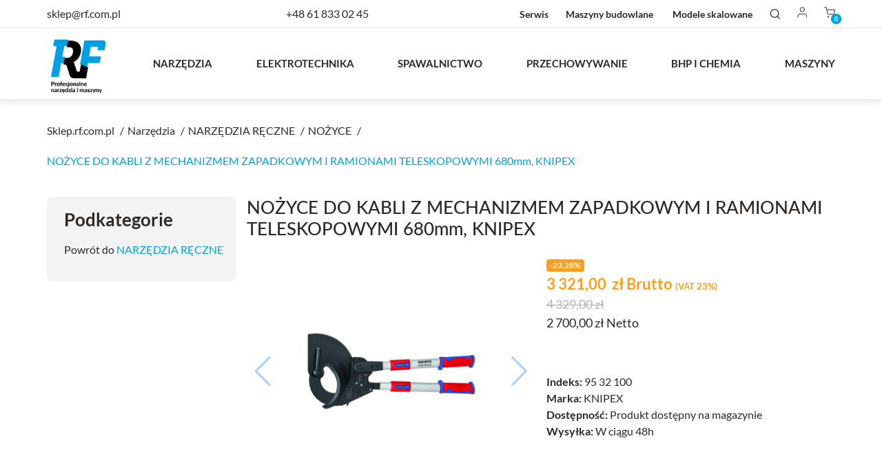

--- FILE ---
content_type: text/html; charset=utf-8
request_url: https://sklep.rf.com.pl/nozyce/1117-nozyce-do-kabli-z-mechanizmem-zapadkowym-i-ramionami-teleskopowymi-680mm-knipex.html
body_size: 41877
content:

<!DOCTYPE html>
  <html lang="pl">
    <head>
       
  <meta charset="utf-8">


  <meta http-equiv="x-ua-compatible" content="ie=edge"><script type="text/javascript">(window.NREUM||(NREUM={})).init={privacy:{cookies_enabled:true},ajax:{deny_list:["bam.eu01.nr-data.net"]},feature_flags:["soft_nav"],distributed_tracing:{enabled:true}};(window.NREUM||(NREUM={})).loader_config={agentID:"322550935",accountID:"3382051",trustKey:"3382051",xpid:"VwUPU1ZWCRACUFJTBAACXlA=",licenseKey:"NRJS-5d0d8828a0f06924a3a",applicationID:"243131584",browserID:"322550935"};;/*! For license information please see nr-loader-spa-1.308.0.min.js.LICENSE.txt */
(()=>{var e,t,r={384:(e,t,r)=>{"use strict";r.d(t,{NT:()=>a,US:()=>u,Zm:()=>o,bQ:()=>d,dV:()=>c,pV:()=>l});var n=r(6154),i=r(1863),s=r(1910);const a={beacon:"bam.nr-data.net",errorBeacon:"bam.nr-data.net"};function o(){return n.gm.NREUM||(n.gm.NREUM={}),void 0===n.gm.newrelic&&(n.gm.newrelic=n.gm.NREUM),n.gm.NREUM}function c(){let e=o();return e.o||(e.o={ST:n.gm.setTimeout,SI:n.gm.setImmediate||n.gm.setInterval,CT:n.gm.clearTimeout,XHR:n.gm.XMLHttpRequest,REQ:n.gm.Request,EV:n.gm.Event,PR:n.gm.Promise,MO:n.gm.MutationObserver,FETCH:n.gm.fetch,WS:n.gm.WebSocket},(0,s.i)(...Object.values(e.o))),e}function d(e,t){let r=o();r.initializedAgents??={},t.initializedAt={ms:(0,i.t)(),date:new Date},r.initializedAgents[e]=t}function u(e,t){o()[e]=t}function l(){return function(){let e=o();const t=e.info||{};e.info={beacon:a.beacon,errorBeacon:a.errorBeacon,...t}}(),function(){let e=o();const t=e.init||{};e.init={...t}}(),c(),function(){let e=o();const t=e.loader_config||{};e.loader_config={...t}}(),o()}},782:(e,t,r)=>{"use strict";r.d(t,{T:()=>n});const n=r(860).K7.pageViewTiming},860:(e,t,r)=>{"use strict";r.d(t,{$J:()=>u,K7:()=>c,P3:()=>d,XX:()=>i,Yy:()=>o,df:()=>s,qY:()=>n,v4:()=>a});const n="events",i="jserrors",s="browser/blobs",a="rum",o="browser/logs",c={ajax:"ajax",genericEvents:"generic_events",jserrors:i,logging:"logging",metrics:"metrics",pageAction:"page_action",pageViewEvent:"page_view_event",pageViewTiming:"page_view_timing",sessionReplay:"session_replay",sessionTrace:"session_trace",softNav:"soft_navigations",spa:"spa"},d={[c.pageViewEvent]:1,[c.pageViewTiming]:2,[c.metrics]:3,[c.jserrors]:4,[c.spa]:5,[c.ajax]:6,[c.sessionTrace]:7,[c.softNav]:8,[c.sessionReplay]:9,[c.logging]:10,[c.genericEvents]:11},u={[c.pageViewEvent]:a,[c.pageViewTiming]:n,[c.ajax]:n,[c.spa]:n,[c.softNav]:n,[c.metrics]:i,[c.jserrors]:i,[c.sessionTrace]:s,[c.sessionReplay]:s,[c.logging]:o,[c.genericEvents]:"ins"}},944:(e,t,r)=>{"use strict";r.d(t,{R:()=>i});var n=r(3241);function i(e,t){"function"==typeof console.debug&&(console.debug("New Relic Warning: https://github.com/newrelic/newrelic-browser-agent/blob/main/docs/warning-codes.md#".concat(e),t),(0,n.W)({agentIdentifier:null,drained:null,type:"data",name:"warn",feature:"warn",data:{code:e,secondary:t}}))}},993:(e,t,r)=>{"use strict";r.d(t,{A$:()=>s,ET:()=>a,TZ:()=>o,p_:()=>i});var n=r(860);const i={ERROR:"ERROR",WARN:"WARN",INFO:"INFO",DEBUG:"DEBUG",TRACE:"TRACE"},s={OFF:0,ERROR:1,WARN:2,INFO:3,DEBUG:4,TRACE:5},a="log",o=n.K7.logging},1541:(e,t,r)=>{"use strict";r.d(t,{U:()=>i,f:()=>n});const n={MFE:"MFE",BA:"BA"};function i(e,t){if(2!==t?.harvestEndpointVersion)return{};const r=t.agentRef.runtime.appMetadata.agents[0].entityGuid;return e?{"source.id":e.id,"source.name":e.name,"source.type":e.type,"parent.id":e.parent?.id||r,"parent.type":e.parent?.type||n.BA}:{"entity.guid":r,appId:t.agentRef.info.applicationID}}},1687:(e,t,r)=>{"use strict";r.d(t,{Ak:()=>d,Ze:()=>h,x3:()=>u});var n=r(3241),i=r(7836),s=r(3606),a=r(860),o=r(2646);const c={};function d(e,t){const r={staged:!1,priority:a.P3[t]||0};l(e),c[e].get(t)||c[e].set(t,r)}function u(e,t){e&&c[e]&&(c[e].get(t)&&c[e].delete(t),p(e,t,!1),c[e].size&&f(e))}function l(e){if(!e)throw new Error("agentIdentifier required");c[e]||(c[e]=new Map)}function h(e="",t="feature",r=!1){if(l(e),!e||!c[e].get(t)||r)return p(e,t);c[e].get(t).staged=!0,f(e)}function f(e){const t=Array.from(c[e]);t.every(([e,t])=>t.staged)&&(t.sort((e,t)=>e[1].priority-t[1].priority),t.forEach(([t])=>{c[e].delete(t),p(e,t)}))}function p(e,t,r=!0){const a=e?i.ee.get(e):i.ee,c=s.i.handlers;if(!a.aborted&&a.backlog&&c){if((0,n.W)({agentIdentifier:e,type:"lifecycle",name:"drain",feature:t}),r){const e=a.backlog[t],r=c[t];if(r){for(let t=0;e&&t<e.length;++t)g(e[t],r);Object.entries(r).forEach(([e,t])=>{Object.values(t||{}).forEach(t=>{t[0]?.on&&t[0]?.context()instanceof o.y&&t[0].on(e,t[1])})})}}a.isolatedBacklog||delete c[t],a.backlog[t]=null,a.emit("drain-"+t,[])}}function g(e,t){var r=e[1];Object.values(t[r]||{}).forEach(t=>{var r=e[0];if(t[0]===r){var n=t[1],i=e[3],s=e[2];n.apply(i,s)}})}},1738:(e,t,r)=>{"use strict";r.d(t,{U:()=>f,Y:()=>h});var n=r(3241),i=r(9908),s=r(1863),a=r(944),o=r(5701),c=r(3969),d=r(8362),u=r(860),l=r(4261);function h(e,t,r,s){const h=s||r;!h||h[e]&&h[e]!==d.d.prototype[e]||(h[e]=function(){(0,i.p)(c.xV,["API/"+e+"/called"],void 0,u.K7.metrics,r.ee),(0,n.W)({agentIdentifier:r.agentIdentifier,drained:!!o.B?.[r.agentIdentifier],type:"data",name:"api",feature:l.Pl+e,data:{}});try{return t.apply(this,arguments)}catch(e){(0,a.R)(23,e)}})}function f(e,t,r,n,a){const o=e.info;null===r?delete o.jsAttributes[t]:o.jsAttributes[t]=r,(a||null===r)&&(0,i.p)(l.Pl+n,[(0,s.t)(),t,r],void 0,"session",e.ee)}},1741:(e,t,r)=>{"use strict";r.d(t,{W:()=>s});var n=r(944),i=r(4261);class s{#e(e,...t){if(this[e]!==s.prototype[e])return this[e](...t);(0,n.R)(35,e)}addPageAction(e,t){return this.#e(i.hG,e,t)}register(e){return this.#e(i.eY,e)}recordCustomEvent(e,t){return this.#e(i.fF,e,t)}setPageViewName(e,t){return this.#e(i.Fw,e,t)}setCustomAttribute(e,t,r){return this.#e(i.cD,e,t,r)}noticeError(e,t){return this.#e(i.o5,e,t)}setUserId(e,t=!1){return this.#e(i.Dl,e,t)}setApplicationVersion(e){return this.#e(i.nb,e)}setErrorHandler(e){return this.#e(i.bt,e)}addRelease(e,t){return this.#e(i.k6,e,t)}log(e,t){return this.#e(i.$9,e,t)}start(){return this.#e(i.d3)}finished(e){return this.#e(i.BL,e)}recordReplay(){return this.#e(i.CH)}pauseReplay(){return this.#e(i.Tb)}addToTrace(e){return this.#e(i.U2,e)}setCurrentRouteName(e){return this.#e(i.PA,e)}interaction(e){return this.#e(i.dT,e)}wrapLogger(e,t,r){return this.#e(i.Wb,e,t,r)}measure(e,t){return this.#e(i.V1,e,t)}consent(e){return this.#e(i.Pv,e)}}},1863:(e,t,r)=>{"use strict";function n(){return Math.floor(performance.now())}r.d(t,{t:()=>n})},1910:(e,t,r)=>{"use strict";r.d(t,{i:()=>s});var n=r(944);const i=new Map;function s(...e){return e.every(e=>{if(i.has(e))return i.get(e);const t="function"==typeof e?e.toString():"",r=t.includes("[native code]"),s=t.includes("nrWrapper");return r||s||(0,n.R)(64,e?.name||t),i.set(e,r),r})}},2555:(e,t,r)=>{"use strict";r.d(t,{D:()=>o,f:()=>a});var n=r(384),i=r(8122);const s={beacon:n.NT.beacon,errorBeacon:n.NT.errorBeacon,licenseKey:void 0,applicationID:void 0,sa:void 0,queueTime:void 0,applicationTime:void 0,ttGuid:void 0,user:void 0,account:void 0,product:void 0,extra:void 0,jsAttributes:{},userAttributes:void 0,atts:void 0,transactionName:void 0,tNamePlain:void 0};function a(e){try{return!!e.licenseKey&&!!e.errorBeacon&&!!e.applicationID}catch(e){return!1}}const o=e=>(0,i.a)(e,s)},2614:(e,t,r)=>{"use strict";r.d(t,{BB:()=>a,H3:()=>n,g:()=>d,iL:()=>c,tS:()=>o,uh:()=>i,wk:()=>s});const n="NRBA",i="SESSION",s=144e5,a=18e5,o={STARTED:"session-started",PAUSE:"session-pause",RESET:"session-reset",RESUME:"session-resume",UPDATE:"session-update"},c={SAME_TAB:"same-tab",CROSS_TAB:"cross-tab"},d={OFF:0,FULL:1,ERROR:2}},2646:(e,t,r)=>{"use strict";r.d(t,{y:()=>n});class n{constructor(e){this.contextId=e}}},2843:(e,t,r)=>{"use strict";r.d(t,{G:()=>s,u:()=>i});var n=r(3878);function i(e,t=!1,r,i){(0,n.DD)("visibilitychange",function(){if(t)return void("hidden"===document.visibilityState&&e());e(document.visibilityState)},r,i)}function s(e,t,r){(0,n.sp)("pagehide",e,t,r)}},3241:(e,t,r)=>{"use strict";r.d(t,{W:()=>s});var n=r(6154);const i="newrelic";function s(e={}){try{n.gm.dispatchEvent(new CustomEvent(i,{detail:e}))}catch(e){}}},3304:(e,t,r)=>{"use strict";r.d(t,{A:()=>s});var n=r(7836);const i=()=>{const e=new WeakSet;return(t,r)=>{if("object"==typeof r&&null!==r){if(e.has(r))return;e.add(r)}return r}};function s(e){try{return JSON.stringify(e,i())??""}catch(e){try{n.ee.emit("internal-error",[e])}catch(e){}return""}}},3333:(e,t,r)=>{"use strict";r.d(t,{$v:()=>u,TZ:()=>n,Xh:()=>c,Zp:()=>i,kd:()=>d,mq:()=>o,nf:()=>a,qN:()=>s});const n=r(860).K7.genericEvents,i=["auxclick","click","copy","keydown","paste","scrollend"],s=["focus","blur"],a=4,o=1e3,c=2e3,d=["PageAction","UserAction","BrowserPerformance"],u={RESOURCES:"experimental.resources",REGISTER:"register"}},3434:(e,t,r)=>{"use strict";r.d(t,{Jt:()=>s,YM:()=>d});var n=r(7836),i=r(5607);const s="nr@original:".concat(i.W),a=50;var o=Object.prototype.hasOwnProperty,c=!1;function d(e,t){return e||(e=n.ee),r.inPlace=function(e,t,n,i,s){n||(n="");const a="-"===n.charAt(0);for(let o=0;o<t.length;o++){const c=t[o],d=e[c];l(d)||(e[c]=r(d,a?c+n:n,i,c,s))}},r.flag=s,r;function r(t,r,n,c,d){return l(t)?t:(r||(r=""),nrWrapper[s]=t,function(e,t,r){if(Object.defineProperty&&Object.keys)try{return Object.keys(e).forEach(function(r){Object.defineProperty(t,r,{get:function(){return e[r]},set:function(t){return e[r]=t,t}})}),t}catch(e){u([e],r)}for(var n in e)o.call(e,n)&&(t[n]=e[n])}(t,nrWrapper,e),nrWrapper);function nrWrapper(){var s,o,l,h;let f;try{o=this,s=[...arguments],l="function"==typeof n?n(s,o):n||{}}catch(t){u([t,"",[s,o,c],l],e)}i(r+"start",[s,o,c],l,d);const p=performance.now();let g;try{return h=t.apply(o,s),g=performance.now(),h}catch(e){throw g=performance.now(),i(r+"err",[s,o,e],l,d),f=e,f}finally{const e=g-p,t={start:p,end:g,duration:e,isLongTask:e>=a,methodName:c,thrownError:f};t.isLongTask&&i("long-task",[t,o],l,d),i(r+"end",[s,o,h],l,d)}}}function i(r,n,i,s){if(!c||t){var a=c;c=!0;try{e.emit(r,n,i,t,s)}catch(t){u([t,r,n,i],e)}c=a}}}function u(e,t){t||(t=n.ee);try{t.emit("internal-error",e)}catch(e){}}function l(e){return!(e&&"function"==typeof e&&e.apply&&!e[s])}},3606:(e,t,r)=>{"use strict";r.d(t,{i:()=>s});var n=r(9908);s.on=a;var i=s.handlers={};function s(e,t,r,s){a(s||n.d,i,e,t,r)}function a(e,t,r,i,s){s||(s="feature"),e||(e=n.d);var a=t[s]=t[s]||{};(a[r]=a[r]||[]).push([e,i])}},3738:(e,t,r)=>{"use strict";r.d(t,{He:()=>i,Kp:()=>o,Lc:()=>d,Rz:()=>u,TZ:()=>n,bD:()=>s,d3:()=>a,jx:()=>l,sl:()=>h,uP:()=>c});const n=r(860).K7.sessionTrace,i="bstResource",s="resource",a="-start",o="-end",c="fn"+a,d="fn"+o,u="pushState",l=1e3,h=3e4},3785:(e,t,r)=>{"use strict";r.d(t,{R:()=>c,b:()=>d});var n=r(9908),i=r(1863),s=r(860),a=r(3969),o=r(993);function c(e,t,r={},c=o.p_.INFO,d=!0,u,l=(0,i.t)()){(0,n.p)(a.xV,["API/logging/".concat(c.toLowerCase(),"/called")],void 0,s.K7.metrics,e),(0,n.p)(o.ET,[l,t,r,c,d,u],void 0,s.K7.logging,e)}function d(e){return"string"==typeof e&&Object.values(o.p_).some(t=>t===e.toUpperCase().trim())}},3878:(e,t,r)=>{"use strict";function n(e,t){return{capture:e,passive:!1,signal:t}}function i(e,t,r=!1,i){window.addEventListener(e,t,n(r,i))}function s(e,t,r=!1,i){document.addEventListener(e,t,n(r,i))}r.d(t,{DD:()=>s,jT:()=>n,sp:()=>i})},3962:(e,t,r)=>{"use strict";r.d(t,{AM:()=>a,O2:()=>l,OV:()=>s,Qu:()=>h,TZ:()=>c,ih:()=>f,pP:()=>o,t1:()=>u,tC:()=>i,wD:()=>d});var n=r(860);const i=["click","keydown","submit"],s="popstate",a="api",o="initialPageLoad",c=n.K7.softNav,d=5e3,u=500,l={INITIAL_PAGE_LOAD:"",ROUTE_CHANGE:1,UNSPECIFIED:2},h={INTERACTION:1,AJAX:2,CUSTOM_END:3,CUSTOM_TRACER:4},f={IP:"in progress",PF:"pending finish",FIN:"finished",CAN:"cancelled"}},3969:(e,t,r)=>{"use strict";r.d(t,{TZ:()=>n,XG:()=>o,rs:()=>i,xV:()=>a,z_:()=>s});const n=r(860).K7.metrics,i="sm",s="cm",a="storeSupportabilityMetrics",o="storeEventMetrics"},4234:(e,t,r)=>{"use strict";r.d(t,{W:()=>s});var n=r(7836),i=r(1687);class s{constructor(e,t){this.agentIdentifier=e,this.ee=n.ee.get(e),this.featureName=t,this.blocked=!1}deregisterDrain(){(0,i.x3)(this.agentIdentifier,this.featureName)}}},4261:(e,t,r)=>{"use strict";r.d(t,{$9:()=>u,BL:()=>c,CH:()=>p,Dl:()=>R,Fw:()=>w,PA:()=>v,Pl:()=>n,Pv:()=>A,Tb:()=>h,U2:()=>a,V1:()=>E,Wb:()=>T,bt:()=>y,cD:()=>b,d3:()=>x,dT:()=>d,eY:()=>g,fF:()=>f,hG:()=>s,hw:()=>i,k6:()=>o,nb:()=>m,o5:()=>l});const n="api-",i=n+"ixn-",s="addPageAction",a="addToTrace",o="addRelease",c="finished",d="interaction",u="log",l="noticeError",h="pauseReplay",f="recordCustomEvent",p="recordReplay",g="register",m="setApplicationVersion",v="setCurrentRouteName",b="setCustomAttribute",y="setErrorHandler",w="setPageViewName",R="setUserId",x="start",T="wrapLogger",E="measure",A="consent"},5205:(e,t,r)=>{"use strict";r.d(t,{j:()=>S});var n=r(384),i=r(1741);var s=r(2555),a=r(3333);const o=e=>{if(!e||"string"!=typeof e)return!1;try{document.createDocumentFragment().querySelector(e)}catch{return!1}return!0};var c=r(2614),d=r(944),u=r(8122);const l="[data-nr-mask]",h=e=>(0,u.a)(e,(()=>{const e={feature_flags:[],experimental:{allow_registered_children:!1,resources:!1},mask_selector:"*",block_selector:"[data-nr-block]",mask_input_options:{color:!1,date:!1,"datetime-local":!1,email:!1,month:!1,number:!1,range:!1,search:!1,tel:!1,text:!1,time:!1,url:!1,week:!1,textarea:!1,select:!1,password:!0}};return{ajax:{deny_list:void 0,block_internal:!0,enabled:!0,autoStart:!0},api:{get allow_registered_children(){return e.feature_flags.includes(a.$v.REGISTER)||e.experimental.allow_registered_children},set allow_registered_children(t){e.experimental.allow_registered_children=t},duplicate_registered_data:!1},browser_consent_mode:{enabled:!1},distributed_tracing:{enabled:void 0,exclude_newrelic_header:void 0,cors_use_newrelic_header:void 0,cors_use_tracecontext_headers:void 0,allowed_origins:void 0},get feature_flags(){return e.feature_flags},set feature_flags(t){e.feature_flags=t},generic_events:{enabled:!0,autoStart:!0},harvest:{interval:30},jserrors:{enabled:!0,autoStart:!0},logging:{enabled:!0,autoStart:!0},metrics:{enabled:!0,autoStart:!0},obfuscate:void 0,page_action:{enabled:!0},page_view_event:{enabled:!0,autoStart:!0},page_view_timing:{enabled:!0,autoStart:!0},performance:{capture_marks:!1,capture_measures:!1,capture_detail:!0,resources:{get enabled(){return e.feature_flags.includes(a.$v.RESOURCES)||e.experimental.resources},set enabled(t){e.experimental.resources=t},asset_types:[],first_party_domains:[],ignore_newrelic:!0}},privacy:{cookies_enabled:!0},proxy:{assets:void 0,beacon:void 0},session:{expiresMs:c.wk,inactiveMs:c.BB},session_replay:{autoStart:!0,enabled:!1,preload:!1,sampling_rate:10,error_sampling_rate:100,collect_fonts:!1,inline_images:!1,fix_stylesheets:!0,mask_all_inputs:!0,get mask_text_selector(){return e.mask_selector},set mask_text_selector(t){o(t)?e.mask_selector="".concat(t,",").concat(l):""===t||null===t?e.mask_selector=l:(0,d.R)(5,t)},get block_class(){return"nr-block"},get ignore_class(){return"nr-ignore"},get mask_text_class(){return"nr-mask"},get block_selector(){return e.block_selector},set block_selector(t){o(t)?e.block_selector+=",".concat(t):""!==t&&(0,d.R)(6,t)},get mask_input_options(){return e.mask_input_options},set mask_input_options(t){t&&"object"==typeof t?e.mask_input_options={...t,password:!0}:(0,d.R)(7,t)}},session_trace:{enabled:!0,autoStart:!0},soft_navigations:{enabled:!0,autoStart:!0},spa:{enabled:!0,autoStart:!0},ssl:void 0,user_actions:{enabled:!0,elementAttributes:["id","className","tagName","type"]}}})());var f=r(6154),p=r(9324);let g=0;const m={buildEnv:p.F3,distMethod:p.Xs,version:p.xv,originTime:f.WN},v={consented:!1},b={appMetadata:{},get consented(){return this.session?.state?.consent||v.consented},set consented(e){v.consented=e},customTransaction:void 0,denyList:void 0,disabled:!1,harvester:void 0,isolatedBacklog:!1,isRecording:!1,loaderType:void 0,maxBytes:3e4,obfuscator:void 0,onerror:void 0,ptid:void 0,releaseIds:{},session:void 0,timeKeeper:void 0,registeredEntities:[],jsAttributesMetadata:{bytes:0},get harvestCount(){return++g}},y=e=>{const t=(0,u.a)(e,b),r=Object.keys(m).reduce((e,t)=>(e[t]={value:m[t],writable:!1,configurable:!0,enumerable:!0},e),{});return Object.defineProperties(t,r)};var w=r(5701);const R=e=>{const t=e.startsWith("http");e+="/",r.p=t?e:"https://"+e};var x=r(7836),T=r(3241);const E={accountID:void 0,trustKey:void 0,agentID:void 0,licenseKey:void 0,applicationID:void 0,xpid:void 0},A=e=>(0,u.a)(e,E),_=new Set;function S(e,t={},r,a){let{init:o,info:c,loader_config:d,runtime:u={},exposed:l=!0}=t;if(!c){const e=(0,n.pV)();o=e.init,c=e.info,d=e.loader_config}e.init=h(o||{}),e.loader_config=A(d||{}),c.jsAttributes??={},f.bv&&(c.jsAttributes.isWorker=!0),e.info=(0,s.D)(c);const p=e.init,g=[c.beacon,c.errorBeacon];_.has(e.agentIdentifier)||(p.proxy.assets&&(R(p.proxy.assets),g.push(p.proxy.assets)),p.proxy.beacon&&g.push(p.proxy.beacon),e.beacons=[...g],function(e){const t=(0,n.pV)();Object.getOwnPropertyNames(i.W.prototype).forEach(r=>{const n=i.W.prototype[r];if("function"!=typeof n||"constructor"===n)return;let s=t[r];e[r]&&!1!==e.exposed&&"micro-agent"!==e.runtime?.loaderType&&(t[r]=(...t)=>{const n=e[r](...t);return s?s(...t):n})})}(e),(0,n.US)("activatedFeatures",w.B)),u.denyList=[...p.ajax.deny_list||[],...p.ajax.block_internal?g:[]],u.ptid=e.agentIdentifier,u.loaderType=r,e.runtime=y(u),_.has(e.agentIdentifier)||(e.ee=x.ee.get(e.agentIdentifier),e.exposed=l,(0,T.W)({agentIdentifier:e.agentIdentifier,drained:!!w.B?.[e.agentIdentifier],type:"lifecycle",name:"initialize",feature:void 0,data:e.config})),_.add(e.agentIdentifier)}},5270:(e,t,r)=>{"use strict";r.d(t,{Aw:()=>a,SR:()=>s,rF:()=>o});var n=r(384),i=r(7767);function s(e){return!!(0,n.dV)().o.MO&&(0,i.V)(e)&&!0===e?.session_trace.enabled}function a(e){return!0===e?.session_replay.preload&&s(e)}function o(e,t){try{if("string"==typeof t?.type){if("password"===t.type.toLowerCase())return"*".repeat(e?.length||0);if(void 0!==t?.dataset?.nrUnmask||t?.classList?.contains("nr-unmask"))return e}}catch(e){}return"string"==typeof e?e.replace(/[\S]/g,"*"):"*".repeat(e?.length||0)}},5289:(e,t,r)=>{"use strict";r.d(t,{GG:()=>a,Qr:()=>c,sB:()=>o});var n=r(3878),i=r(6389);function s(){return"undefined"==typeof document||"complete"===document.readyState}function a(e,t){if(s())return e();const r=(0,i.J)(e),a=setInterval(()=>{s()&&(clearInterval(a),r())},500);(0,n.sp)("load",r,t)}function o(e){if(s())return e();(0,n.DD)("DOMContentLoaded",e)}function c(e){if(s())return e();(0,n.sp)("popstate",e)}},5607:(e,t,r)=>{"use strict";r.d(t,{W:()=>n});const n=(0,r(9566).bz)()},5701:(e,t,r)=>{"use strict";r.d(t,{B:()=>s,t:()=>a});var n=r(3241);const i=new Set,s={};function a(e,t){const r=t.agentIdentifier;s[r]??={},e&&"object"==typeof e&&(i.has(r)||(t.ee.emit("rumresp",[e]),s[r]=e,i.add(r),(0,n.W)({agentIdentifier:r,loaded:!0,drained:!0,type:"lifecycle",name:"load",feature:void 0,data:e})))}},6154:(e,t,r)=>{"use strict";r.d(t,{OF:()=>d,RI:()=>i,WN:()=>h,bv:()=>s,eN:()=>f,gm:()=>a,lR:()=>l,m:()=>c,mw:()=>o,sb:()=>u});var n=r(1863);const i="undefined"!=typeof window&&!!window.document,s="undefined"!=typeof WorkerGlobalScope&&("undefined"!=typeof self&&self instanceof WorkerGlobalScope&&self.navigator instanceof WorkerNavigator||"undefined"!=typeof globalThis&&globalThis instanceof WorkerGlobalScope&&globalThis.navigator instanceof WorkerNavigator),a=i?window:"undefined"!=typeof WorkerGlobalScope&&("undefined"!=typeof self&&self instanceof WorkerGlobalScope&&self||"undefined"!=typeof globalThis&&globalThis instanceof WorkerGlobalScope&&globalThis),o=Boolean("hidden"===a?.document?.visibilityState),c=""+a?.location,d=/iPad|iPhone|iPod/.test(a.navigator?.userAgent),u=d&&"undefined"==typeof SharedWorker,l=(()=>{const e=a.navigator?.userAgent?.match(/Firefox[/\s](\d+\.\d+)/);return Array.isArray(e)&&e.length>=2?+e[1]:0})(),h=Date.now()-(0,n.t)(),f=()=>"undefined"!=typeof PerformanceNavigationTiming&&a?.performance?.getEntriesByType("navigation")?.[0]?.responseStart},6344:(e,t,r)=>{"use strict";r.d(t,{BB:()=>u,Qb:()=>l,TZ:()=>i,Ug:()=>a,Vh:()=>s,_s:()=>o,bc:()=>d,yP:()=>c});var n=r(2614);const i=r(860).K7.sessionReplay,s="errorDuringReplay",a=.12,o={DomContentLoaded:0,Load:1,FullSnapshot:2,IncrementalSnapshot:3,Meta:4,Custom:5},c={[n.g.ERROR]:15e3,[n.g.FULL]:3e5,[n.g.OFF]:0},d={RESET:{message:"Session was reset",sm:"Reset"},IMPORT:{message:"Recorder failed to import",sm:"Import"},TOO_MANY:{message:"429: Too Many Requests",sm:"Too-Many"},TOO_BIG:{message:"Payload was too large",sm:"Too-Big"},CROSS_TAB:{message:"Session Entity was set to OFF on another tab",sm:"Cross-Tab"},ENTITLEMENTS:{message:"Session Replay is not allowed and will not be started",sm:"Entitlement"}},u=5e3,l={API:"api",RESUME:"resume",SWITCH_TO_FULL:"switchToFull",INITIALIZE:"initialize",PRELOAD:"preload"}},6389:(e,t,r)=>{"use strict";function n(e,t=500,r={}){const n=r?.leading||!1;let i;return(...r)=>{n&&void 0===i&&(e.apply(this,r),i=setTimeout(()=>{i=clearTimeout(i)},t)),n||(clearTimeout(i),i=setTimeout(()=>{e.apply(this,r)},t))}}function i(e){let t=!1;return(...r)=>{t||(t=!0,e.apply(this,r))}}r.d(t,{J:()=>i,s:()=>n})},6630:(e,t,r)=>{"use strict";r.d(t,{T:()=>n});const n=r(860).K7.pageViewEvent},6774:(e,t,r)=>{"use strict";r.d(t,{T:()=>n});const n=r(860).K7.jserrors},7295:(e,t,r)=>{"use strict";r.d(t,{Xv:()=>a,gX:()=>i,iW:()=>s});var n=[];function i(e){if(!e||s(e))return!1;if(0===n.length)return!0;if("*"===n[0].hostname)return!1;for(var t=0;t<n.length;t++){var r=n[t];if(r.hostname.test(e.hostname)&&r.pathname.test(e.pathname))return!1}return!0}function s(e){return void 0===e.hostname}function a(e){if(n=[],e&&e.length)for(var t=0;t<e.length;t++){let r=e[t];if(!r)continue;if("*"===r)return void(n=[{hostname:"*"}]);0===r.indexOf("http://")?r=r.substring(7):0===r.indexOf("https://")&&(r=r.substring(8));const i=r.indexOf("/");let s,a;i>0?(s=r.substring(0,i),a=r.substring(i)):(s=r,a="*");let[c]=s.split(":");n.push({hostname:o(c),pathname:o(a,!0)})}}function o(e,t=!1){const r=e.replace(/[.+?^${}()|[\]\\]/g,e=>"\\"+e).replace(/\*/g,".*?");return new RegExp((t?"^":"")+r+"$")}},7485:(e,t,r)=>{"use strict";r.d(t,{D:()=>i});var n=r(6154);function i(e){if(0===(e||"").indexOf("data:"))return{protocol:"data"};try{const t=new URL(e,location.href),r={port:t.port,hostname:t.hostname,pathname:t.pathname,search:t.search,protocol:t.protocol.slice(0,t.protocol.indexOf(":")),sameOrigin:t.protocol===n.gm?.location?.protocol&&t.host===n.gm?.location?.host};return r.port&&""!==r.port||("http:"===t.protocol&&(r.port="80"),"https:"===t.protocol&&(r.port="443")),r.pathname&&""!==r.pathname?r.pathname.startsWith("/")||(r.pathname="/".concat(r.pathname)):r.pathname="/",r}catch(e){return{}}}},7699:(e,t,r)=>{"use strict";r.d(t,{It:()=>s,KC:()=>o,No:()=>i,qh:()=>a});var n=r(860);const i=16e3,s=1e6,a="SESSION_ERROR",o={[n.K7.logging]:!0,[n.K7.genericEvents]:!1,[n.K7.jserrors]:!1,[n.K7.ajax]:!1}},7767:(e,t,r)=>{"use strict";r.d(t,{V:()=>i});var n=r(6154);const i=e=>n.RI&&!0===e?.privacy.cookies_enabled},7836:(e,t,r)=>{"use strict";r.d(t,{P:()=>o,ee:()=>c});var n=r(384),i=r(8990),s=r(2646),a=r(5607);const o="nr@context:".concat(a.W),c=function e(t,r){var n={},a={},u={},l=!1;try{l=16===r.length&&d.initializedAgents?.[r]?.runtime.isolatedBacklog}catch(e){}var h={on:p,addEventListener:p,removeEventListener:function(e,t){var r=n[e];if(!r)return;for(var i=0;i<r.length;i++)r[i]===t&&r.splice(i,1)},emit:function(e,r,n,i,s){!1!==s&&(s=!0);if(c.aborted&&!i)return;t&&s&&t.emit(e,r,n);var o=f(n);g(e).forEach(e=>{e.apply(o,r)});var d=v()[a[e]];d&&d.push([h,e,r,o]);return o},get:m,listeners:g,context:f,buffer:function(e,t){const r=v();if(t=t||"feature",h.aborted)return;Object.entries(e||{}).forEach(([e,n])=>{a[n]=t,t in r||(r[t]=[])})},abort:function(){h._aborted=!0,Object.keys(h.backlog).forEach(e=>{delete h.backlog[e]})},isBuffering:function(e){return!!v()[a[e]]},debugId:r,backlog:l?{}:t&&"object"==typeof t.backlog?t.backlog:{},isolatedBacklog:l};return Object.defineProperty(h,"aborted",{get:()=>{let e=h._aborted||!1;return e||(t&&(e=t.aborted),e)}}),h;function f(e){return e&&e instanceof s.y?e:e?(0,i.I)(e,o,()=>new s.y(o)):new s.y(o)}function p(e,t){n[e]=g(e).concat(t)}function g(e){return n[e]||[]}function m(t){return u[t]=u[t]||e(h,t)}function v(){return h.backlog}}(void 0,"globalEE"),d=(0,n.Zm)();d.ee||(d.ee=c)},8122:(e,t,r)=>{"use strict";r.d(t,{a:()=>i});var n=r(944);function i(e,t){try{if(!e||"object"!=typeof e)return(0,n.R)(3);if(!t||"object"!=typeof t)return(0,n.R)(4);const r=Object.create(Object.getPrototypeOf(t),Object.getOwnPropertyDescriptors(t)),s=0===Object.keys(r).length?e:r;for(let a in s)if(void 0!==e[a])try{if(null===e[a]){r[a]=null;continue}Array.isArray(e[a])&&Array.isArray(t[a])?r[a]=Array.from(new Set([...e[a],...t[a]])):"object"==typeof e[a]&&"object"==typeof t[a]?r[a]=i(e[a],t[a]):r[a]=e[a]}catch(e){r[a]||(0,n.R)(1,e)}return r}catch(e){(0,n.R)(2,e)}}},8139:(e,t,r)=>{"use strict";r.d(t,{u:()=>h});var n=r(7836),i=r(3434),s=r(8990),a=r(6154);const o={},c=a.gm.XMLHttpRequest,d="addEventListener",u="removeEventListener",l="nr@wrapped:".concat(n.P);function h(e){var t=function(e){return(e||n.ee).get("events")}(e);if(o[t.debugId]++)return t;o[t.debugId]=1;var r=(0,i.YM)(t,!0);function h(e){r.inPlace(e,[d,u],"-",p)}function p(e,t){return e[1]}return"getPrototypeOf"in Object&&(a.RI&&f(document,h),c&&f(c.prototype,h),f(a.gm,h)),t.on(d+"-start",function(e,t){var n=e[1];if(null!==n&&("function"==typeof n||"object"==typeof n)&&"newrelic"!==e[0]){var i=(0,s.I)(n,l,function(){var e={object:function(){if("function"!=typeof n.handleEvent)return;return n.handleEvent.apply(n,arguments)},function:n}[typeof n];return e?r(e,"fn-",null,e.name||"anonymous"):n});this.wrapped=e[1]=i}}),t.on(u+"-start",function(e){e[1]=this.wrapped||e[1]}),t}function f(e,t,...r){let n=e;for(;"object"==typeof n&&!Object.prototype.hasOwnProperty.call(n,d);)n=Object.getPrototypeOf(n);n&&t(n,...r)}},8362:(e,t,r)=>{"use strict";r.d(t,{d:()=>s});var n=r(9566),i=r(1741);class s extends i.W{agentIdentifier=(0,n.LA)(16)}},8374:(e,t,r)=>{r.nc=(()=>{try{return document?.currentScript?.nonce}catch(e){}return""})()},8990:(e,t,r)=>{"use strict";r.d(t,{I:()=>i});var n=Object.prototype.hasOwnProperty;function i(e,t,r){if(n.call(e,t))return e[t];var i=r();if(Object.defineProperty&&Object.keys)try{return Object.defineProperty(e,t,{value:i,writable:!0,enumerable:!1}),i}catch(e){}return e[t]=i,i}},9119:(e,t,r)=>{"use strict";r.d(t,{L:()=>s});var n=/([^?#]*)[^#]*(#[^?]*|$).*/,i=/([^?#]*)().*/;function s(e,t){return e?e.replace(t?n:i,"$1$2"):e}},9300:(e,t,r)=>{"use strict";r.d(t,{T:()=>n});const n=r(860).K7.ajax},9324:(e,t,r)=>{"use strict";r.d(t,{AJ:()=>a,F3:()=>i,Xs:()=>s,Yq:()=>o,xv:()=>n});const n="1.308.0",i="PROD",s="CDN",a="@newrelic/rrweb",o="1.0.1"},9566:(e,t,r)=>{"use strict";r.d(t,{LA:()=>o,ZF:()=>c,bz:()=>a,el:()=>d});var n=r(6154);const i="xxxxxxxx-xxxx-4xxx-yxxx-xxxxxxxxxxxx";function s(e,t){return e?15&e[t]:16*Math.random()|0}function a(){const e=n.gm?.crypto||n.gm?.msCrypto;let t,r=0;return e&&e.getRandomValues&&(t=e.getRandomValues(new Uint8Array(30))),i.split("").map(e=>"x"===e?s(t,r++).toString(16):"y"===e?(3&s()|8).toString(16):e).join("")}function o(e){const t=n.gm?.crypto||n.gm?.msCrypto;let r,i=0;t&&t.getRandomValues&&(r=t.getRandomValues(new Uint8Array(e)));const a=[];for(var o=0;o<e;o++)a.push(s(r,i++).toString(16));return a.join("")}function c(){return o(16)}function d(){return o(32)}},9908:(e,t,r)=>{"use strict";r.d(t,{d:()=>n,p:()=>i});var n=r(7836).ee.get("handle");function i(e,t,r,i,s){s?(s.buffer([e],i),s.emit(e,t,r)):(n.buffer([e],i),n.emit(e,t,r))}}},n={};function i(e){var t=n[e];if(void 0!==t)return t.exports;var s=n[e]={exports:{}};return r[e](s,s.exports,i),s.exports}i.m=r,i.d=(e,t)=>{for(var r in t)i.o(t,r)&&!i.o(e,r)&&Object.defineProperty(e,r,{enumerable:!0,get:t[r]})},i.f={},i.e=e=>Promise.all(Object.keys(i.f).reduce((t,r)=>(i.f[r](e,t),t),[])),i.u=e=>({212:"nr-spa-compressor",249:"nr-spa-recorder",478:"nr-spa"}[e]+"-1.308.0.min.js"),i.o=(e,t)=>Object.prototype.hasOwnProperty.call(e,t),e={},t="NRBA-1.308.0.PROD:",i.l=(r,n,s,a)=>{if(e[r])e[r].push(n);else{var o,c;if(void 0!==s)for(var d=document.getElementsByTagName("script"),u=0;u<d.length;u++){var l=d[u];if(l.getAttribute("src")==r||l.getAttribute("data-webpack")==t+s){o=l;break}}if(!o){c=!0;var h={478:"sha512-RSfSVnmHk59T/uIPbdSE0LPeqcEdF4/+XhfJdBuccH5rYMOEZDhFdtnh6X6nJk7hGpzHd9Ujhsy7lZEz/ORYCQ==",249:"sha512-ehJXhmntm85NSqW4MkhfQqmeKFulra3klDyY0OPDUE+sQ3GokHlPh1pmAzuNy//3j4ac6lzIbmXLvGQBMYmrkg==",212:"sha512-B9h4CR46ndKRgMBcK+j67uSR2RCnJfGefU+A7FrgR/k42ovXy5x/MAVFiSvFxuVeEk/pNLgvYGMp1cBSK/G6Fg=="};(o=document.createElement("script")).charset="utf-8",i.nc&&o.setAttribute("nonce",i.nc),o.setAttribute("data-webpack",t+s),o.src=r,0!==o.src.indexOf(window.location.origin+"/")&&(o.crossOrigin="anonymous"),h[a]&&(o.integrity=h[a])}e[r]=[n];var f=(t,n)=>{o.onerror=o.onload=null,clearTimeout(p);var i=e[r];if(delete e[r],o.parentNode&&o.parentNode.removeChild(o),i&&i.forEach(e=>e(n)),t)return t(n)},p=setTimeout(f.bind(null,void 0,{type:"timeout",target:o}),12e4);o.onerror=f.bind(null,o.onerror),o.onload=f.bind(null,o.onload),c&&document.head.appendChild(o)}},i.r=e=>{"undefined"!=typeof Symbol&&Symbol.toStringTag&&Object.defineProperty(e,Symbol.toStringTag,{value:"Module"}),Object.defineProperty(e,"__esModule",{value:!0})},i.p="https://js-agent.newrelic.com/",(()=>{var e={38:0,788:0};i.f.j=(t,r)=>{var n=i.o(e,t)?e[t]:void 0;if(0!==n)if(n)r.push(n[2]);else{var s=new Promise((r,i)=>n=e[t]=[r,i]);r.push(n[2]=s);var a=i.p+i.u(t),o=new Error;i.l(a,r=>{if(i.o(e,t)&&(0!==(n=e[t])&&(e[t]=void 0),n)){var s=r&&("load"===r.type?"missing":r.type),a=r&&r.target&&r.target.src;o.message="Loading chunk "+t+" failed: ("+s+": "+a+")",o.name="ChunkLoadError",o.type=s,o.request=a,n[1](o)}},"chunk-"+t,t)}};var t=(t,r)=>{var n,s,[a,o,c]=r,d=0;if(a.some(t=>0!==e[t])){for(n in o)i.o(o,n)&&(i.m[n]=o[n]);if(c)c(i)}for(t&&t(r);d<a.length;d++)s=a[d],i.o(e,s)&&e[s]&&e[s][0](),e[s]=0},r=self["webpackChunk:NRBA-1.308.0.PROD"]=self["webpackChunk:NRBA-1.308.0.PROD"]||[];r.forEach(t.bind(null,0)),r.push=t.bind(null,r.push.bind(r))})(),(()=>{"use strict";i(8374);var e=i(8362),t=i(860);const r=Object.values(t.K7);var n=i(5205);var s=i(9908),a=i(1863),o=i(4261),c=i(1738);var d=i(1687),u=i(4234),l=i(5289),h=i(6154),f=i(944),p=i(5270),g=i(7767),m=i(6389),v=i(7699);class b extends u.W{constructor(e,t){super(e.agentIdentifier,t),this.agentRef=e,this.abortHandler=void 0,this.featAggregate=void 0,this.loadedSuccessfully=void 0,this.onAggregateImported=new Promise(e=>{this.loadedSuccessfully=e}),this.deferred=Promise.resolve(),!1===e.init[this.featureName].autoStart?this.deferred=new Promise((t,r)=>{this.ee.on("manual-start-all",(0,m.J)(()=>{(0,d.Ak)(e.agentIdentifier,this.featureName),t()}))}):(0,d.Ak)(e.agentIdentifier,t)}importAggregator(e,t,r={}){if(this.featAggregate)return;const n=async()=>{let n;await this.deferred;try{if((0,g.V)(e.init)){const{setupAgentSession:t}=await i.e(478).then(i.bind(i,8766));n=t(e)}}catch(e){(0,f.R)(20,e),this.ee.emit("internal-error",[e]),(0,s.p)(v.qh,[e],void 0,this.featureName,this.ee)}try{if(!this.#t(this.featureName,n,e.init))return(0,d.Ze)(this.agentIdentifier,this.featureName),void this.loadedSuccessfully(!1);const{Aggregate:i}=await t();this.featAggregate=new i(e,r),e.runtime.harvester.initializedAggregates.push(this.featAggregate),this.loadedSuccessfully(!0)}catch(e){(0,f.R)(34,e),this.abortHandler?.(),(0,d.Ze)(this.agentIdentifier,this.featureName,!0),this.loadedSuccessfully(!1),this.ee&&this.ee.abort()}};h.RI?(0,l.GG)(()=>n(),!0):n()}#t(e,r,n){if(this.blocked)return!1;switch(e){case t.K7.sessionReplay:return(0,p.SR)(n)&&!!r;case t.K7.sessionTrace:return!!r;default:return!0}}}var y=i(6630),w=i(2614),R=i(3241);class x extends b{static featureName=y.T;constructor(e){var t;super(e,y.T),this.setupInspectionEvents(e.agentIdentifier),t=e,(0,c.Y)(o.Fw,function(e,r){"string"==typeof e&&("/"!==e.charAt(0)&&(e="/"+e),t.runtime.customTransaction=(r||"http://custom.transaction")+e,(0,s.p)(o.Pl+o.Fw,[(0,a.t)()],void 0,void 0,t.ee))},t),this.importAggregator(e,()=>i.e(478).then(i.bind(i,2467)))}setupInspectionEvents(e){const t=(t,r)=>{t&&(0,R.W)({agentIdentifier:e,timeStamp:t.timeStamp,loaded:"complete"===t.target.readyState,type:"window",name:r,data:t.target.location+""})};(0,l.sB)(e=>{t(e,"DOMContentLoaded")}),(0,l.GG)(e=>{t(e,"load")}),(0,l.Qr)(e=>{t(e,"navigate")}),this.ee.on(w.tS.UPDATE,(t,r)=>{(0,R.W)({agentIdentifier:e,type:"lifecycle",name:"session",data:r})})}}var T=i(384);class E extends e.d{constructor(e){var t;(super(),h.gm)?(this.features={},(0,T.bQ)(this.agentIdentifier,this),this.desiredFeatures=new Set(e.features||[]),this.desiredFeatures.add(x),(0,n.j)(this,e,e.loaderType||"agent"),t=this,(0,c.Y)(o.cD,function(e,r,n=!1){if("string"==typeof e){if(["string","number","boolean"].includes(typeof r)||null===r)return(0,c.U)(t,e,r,o.cD,n);(0,f.R)(40,typeof r)}else(0,f.R)(39,typeof e)},t),function(e){(0,c.Y)(o.Dl,function(t,r=!1){if("string"!=typeof t&&null!==t)return void(0,f.R)(41,typeof t);const n=e.info.jsAttributes["enduser.id"];r&&null!=n&&n!==t?(0,s.p)(o.Pl+"setUserIdAndResetSession",[t],void 0,"session",e.ee):(0,c.U)(e,"enduser.id",t,o.Dl,!0)},e)}(this),function(e){(0,c.Y)(o.nb,function(t){if("string"==typeof t||null===t)return(0,c.U)(e,"application.version",t,o.nb,!1);(0,f.R)(42,typeof t)},e)}(this),function(e){(0,c.Y)(o.d3,function(){e.ee.emit("manual-start-all")},e)}(this),function(e){(0,c.Y)(o.Pv,function(t=!0){if("boolean"==typeof t){if((0,s.p)(o.Pl+o.Pv,[t],void 0,"session",e.ee),e.runtime.consented=t,t){const t=e.features.page_view_event;t.onAggregateImported.then(e=>{const r=t.featAggregate;e&&!r.sentRum&&r.sendRum()})}}else(0,f.R)(65,typeof t)},e)}(this),this.run()):(0,f.R)(21)}get config(){return{info:this.info,init:this.init,loader_config:this.loader_config,runtime:this.runtime}}get api(){return this}run(){try{const e=function(e){const t={};return r.forEach(r=>{t[r]=!!e[r]?.enabled}),t}(this.init),n=[...this.desiredFeatures];n.sort((e,r)=>t.P3[e.featureName]-t.P3[r.featureName]),n.forEach(r=>{if(!e[r.featureName]&&r.featureName!==t.K7.pageViewEvent)return;if(r.featureName===t.K7.spa)return void(0,f.R)(67);const n=function(e){switch(e){case t.K7.ajax:return[t.K7.jserrors];case t.K7.sessionTrace:return[t.K7.ajax,t.K7.pageViewEvent];case t.K7.sessionReplay:return[t.K7.sessionTrace];case t.K7.pageViewTiming:return[t.K7.pageViewEvent];default:return[]}}(r.featureName).filter(e=>!(e in this.features));n.length>0&&(0,f.R)(36,{targetFeature:r.featureName,missingDependencies:n}),this.features[r.featureName]=new r(this)})}catch(e){(0,f.R)(22,e);for(const e in this.features)this.features[e].abortHandler?.();const t=(0,T.Zm)();delete t.initializedAgents[this.agentIdentifier]?.features,delete this.sharedAggregator;return t.ee.get(this.agentIdentifier).abort(),!1}}}var A=i(2843),_=i(782);class S extends b{static featureName=_.T;constructor(e){super(e,_.T),h.RI&&((0,A.u)(()=>(0,s.p)("docHidden",[(0,a.t)()],void 0,_.T,this.ee),!0),(0,A.G)(()=>(0,s.p)("winPagehide",[(0,a.t)()],void 0,_.T,this.ee)),this.importAggregator(e,()=>i.e(478).then(i.bind(i,9917))))}}var O=i(3969);class I extends b{static featureName=O.TZ;constructor(e){super(e,O.TZ),h.RI&&document.addEventListener("securitypolicyviolation",e=>{(0,s.p)(O.xV,["Generic/CSPViolation/Detected"],void 0,this.featureName,this.ee)}),this.importAggregator(e,()=>i.e(478).then(i.bind(i,6555)))}}var N=i(6774),P=i(3878),k=i(3304);class D{constructor(e,t,r,n,i){this.name="UncaughtError",this.message="string"==typeof e?e:(0,k.A)(e),this.sourceURL=t,this.line=r,this.column=n,this.__newrelic=i}}function C(e){return M(e)?e:new D(void 0!==e?.message?e.message:e,e?.filename||e?.sourceURL,e?.lineno||e?.line,e?.colno||e?.col,e?.__newrelic,e?.cause)}function j(e){const t="Unhandled Promise Rejection: ";if(!e?.reason)return;if(M(e.reason)){try{e.reason.message.startsWith(t)||(e.reason.message=t+e.reason.message)}catch(e){}return C(e.reason)}const r=C(e.reason);return(r.message||"").startsWith(t)||(r.message=t+r.message),r}function L(e){if(e.error instanceof SyntaxError&&!/:\d+$/.test(e.error.stack?.trim())){const t=new D(e.message,e.filename,e.lineno,e.colno,e.error.__newrelic,e.cause);return t.name=SyntaxError.name,t}return M(e.error)?e.error:C(e)}function M(e){return e instanceof Error&&!!e.stack}function H(e,r,n,i,o=(0,a.t)()){"string"==typeof e&&(e=new Error(e)),(0,s.p)("err",[e,o,!1,r,n.runtime.isRecording,void 0,i],void 0,t.K7.jserrors,n.ee),(0,s.p)("uaErr",[],void 0,t.K7.genericEvents,n.ee)}var B=i(1541),K=i(993),W=i(3785);function U(e,{customAttributes:t={},level:r=K.p_.INFO}={},n,i,s=(0,a.t)()){(0,W.R)(n.ee,e,t,r,!1,i,s)}function F(e,r,n,i,c=(0,a.t)()){(0,s.p)(o.Pl+o.hG,[c,e,r,i],void 0,t.K7.genericEvents,n.ee)}function V(e,r,n,i,c=(0,a.t)()){const{start:d,end:u,customAttributes:l}=r||{},h={customAttributes:l||{}};if("object"!=typeof h.customAttributes||"string"!=typeof e||0===e.length)return void(0,f.R)(57);const p=(e,t)=>null==e?t:"number"==typeof e?e:e instanceof PerformanceMark?e.startTime:Number.NaN;if(h.start=p(d,0),h.end=p(u,c),Number.isNaN(h.start)||Number.isNaN(h.end))(0,f.R)(57);else{if(h.duration=h.end-h.start,!(h.duration<0))return(0,s.p)(o.Pl+o.V1,[h,e,i],void 0,t.K7.genericEvents,n.ee),h;(0,f.R)(58)}}function G(e,r={},n,i,c=(0,a.t)()){(0,s.p)(o.Pl+o.fF,[c,e,r,i],void 0,t.K7.genericEvents,n.ee)}function z(e){(0,c.Y)(o.eY,function(t){return Y(e,t)},e)}function Y(e,r,n){(0,f.R)(54,"newrelic.register"),r||={},r.type=B.f.MFE,r.licenseKey||=e.info.licenseKey,r.blocked=!1,r.parent=n||{},Array.isArray(r.tags)||(r.tags=[]);const i={};r.tags.forEach(e=>{"name"!==e&&"id"!==e&&(i["source.".concat(e)]=!0)}),r.isolated??=!0;let o=()=>{};const c=e.runtime.registeredEntities;if(!r.isolated){const e=c.find(({metadata:{target:{id:e}}})=>e===r.id&&!r.isolated);if(e)return e}const d=e=>{r.blocked=!0,o=e};function u(e){return"string"==typeof e&&!!e.trim()&&e.trim().length<501||"number"==typeof e}e.init.api.allow_registered_children||d((0,m.J)(()=>(0,f.R)(55))),u(r.id)&&u(r.name)||d((0,m.J)(()=>(0,f.R)(48,r)));const l={addPageAction:(t,n={})=>g(F,[t,{...i,...n},e],r),deregister:()=>{d((0,m.J)(()=>(0,f.R)(68)))},log:(t,n={})=>g(U,[t,{...n,customAttributes:{...i,...n.customAttributes||{}}},e],r),measure:(t,n={})=>g(V,[t,{...n,customAttributes:{...i,...n.customAttributes||{}}},e],r),noticeError:(t,n={})=>g(H,[t,{...i,...n},e],r),register:(t={})=>g(Y,[e,t],l.metadata.target),recordCustomEvent:(t,n={})=>g(G,[t,{...i,...n},e],r),setApplicationVersion:e=>p("application.version",e),setCustomAttribute:(e,t)=>p(e,t),setUserId:e=>p("enduser.id",e),metadata:{customAttributes:i,target:r}},h=()=>(r.blocked&&o(),r.blocked);h()||c.push(l);const p=(e,t)=>{h()||(i[e]=t)},g=(r,n,i)=>{if(h())return;const o=(0,a.t)();(0,s.p)(O.xV,["API/register/".concat(r.name,"/called")],void 0,t.K7.metrics,e.ee);try{if(e.init.api.duplicate_registered_data&&"register"!==r.name){let e=n;if(n[1]instanceof Object){const t={"child.id":i.id,"child.type":i.type};e="customAttributes"in n[1]?[n[0],{...n[1],customAttributes:{...n[1].customAttributes,...t}},...n.slice(2)]:[n[0],{...n[1],...t},...n.slice(2)]}r(...e,void 0,o)}return r(...n,i,o)}catch(e){(0,f.R)(50,e)}};return l}class Z extends b{static featureName=N.T;constructor(e){var t;super(e,N.T),t=e,(0,c.Y)(o.o5,(e,r)=>H(e,r,t),t),function(e){(0,c.Y)(o.bt,function(t){e.runtime.onerror=t},e)}(e),function(e){let t=0;(0,c.Y)(o.k6,function(e,r){++t>10||(this.runtime.releaseIds[e.slice(-200)]=(""+r).slice(-200))},e)}(e),z(e);try{this.removeOnAbort=new AbortController}catch(e){}this.ee.on("internal-error",(t,r)=>{this.abortHandler&&(0,s.p)("ierr",[C(t),(0,a.t)(),!0,{},e.runtime.isRecording,r],void 0,this.featureName,this.ee)}),h.gm.addEventListener("unhandledrejection",t=>{this.abortHandler&&(0,s.p)("err",[j(t),(0,a.t)(),!1,{unhandledPromiseRejection:1},e.runtime.isRecording],void 0,this.featureName,this.ee)},(0,P.jT)(!1,this.removeOnAbort?.signal)),h.gm.addEventListener("error",t=>{this.abortHandler&&(0,s.p)("err",[L(t),(0,a.t)(),!1,{},e.runtime.isRecording],void 0,this.featureName,this.ee)},(0,P.jT)(!1,this.removeOnAbort?.signal)),this.abortHandler=this.#r,this.importAggregator(e,()=>i.e(478).then(i.bind(i,2176)))}#r(){this.removeOnAbort?.abort(),this.abortHandler=void 0}}var q=i(8990);let X=1;function J(e){const t=typeof e;return!e||"object"!==t&&"function"!==t?-1:e===h.gm?0:(0,q.I)(e,"nr@id",function(){return X++})}function Q(e){if("string"==typeof e&&e.length)return e.length;if("object"==typeof e){if("undefined"!=typeof ArrayBuffer&&e instanceof ArrayBuffer&&e.byteLength)return e.byteLength;if("undefined"!=typeof Blob&&e instanceof Blob&&e.size)return e.size;if(!("undefined"!=typeof FormData&&e instanceof FormData))try{return(0,k.A)(e).length}catch(e){return}}}var ee=i(8139),te=i(7836),re=i(3434);const ne={},ie=["open","send"];function se(e){var t=e||te.ee;const r=function(e){return(e||te.ee).get("xhr")}(t);if(void 0===h.gm.XMLHttpRequest)return r;if(ne[r.debugId]++)return r;ne[r.debugId]=1,(0,ee.u)(t);var n=(0,re.YM)(r),i=h.gm.XMLHttpRequest,s=h.gm.MutationObserver,a=h.gm.Promise,o=h.gm.setInterval,c="readystatechange",d=["onload","onerror","onabort","onloadstart","onloadend","onprogress","ontimeout"],u=[],l=h.gm.XMLHttpRequest=function(e){const t=new i(e),s=r.context(t);try{r.emit("new-xhr",[t],s),t.addEventListener(c,(a=s,function(){var e=this;e.readyState>3&&!a.resolved&&(a.resolved=!0,r.emit("xhr-resolved",[],e)),n.inPlace(e,d,"fn-",y)}),(0,P.jT)(!1))}catch(e){(0,f.R)(15,e);try{r.emit("internal-error",[e])}catch(e){}}var a;return t};function p(e,t){n.inPlace(t,["onreadystatechange"],"fn-",y)}if(function(e,t){for(var r in e)t[r]=e[r]}(i,l),l.prototype=i.prototype,n.inPlace(l.prototype,ie,"-xhr-",y),r.on("send-xhr-start",function(e,t){p(e,t),function(e){u.push(e),s&&(g?g.then(b):o?o(b):(m=-m,v.data=m))}(t)}),r.on("open-xhr-start",p),s){var g=a&&a.resolve();if(!o&&!a){var m=1,v=document.createTextNode(m);new s(b).observe(v,{characterData:!0})}}else t.on("fn-end",function(e){e[0]&&e[0].type===c||b()});function b(){for(var e=0;e<u.length;e++)p(0,u[e]);u.length&&(u=[])}function y(e,t){return t}return r}var ae="fetch-",oe=ae+"body-",ce=["arrayBuffer","blob","json","text","formData"],de=h.gm.Request,ue=h.gm.Response,le="prototype";const he={};function fe(e){const t=function(e){return(e||te.ee).get("fetch")}(e);if(!(de&&ue&&h.gm.fetch))return t;if(he[t.debugId]++)return t;function r(e,r,n){var i=e[r];"function"==typeof i&&(e[r]=function(){var e,r=[...arguments],s={};t.emit(n+"before-start",[r],s),s[te.P]&&s[te.P].dt&&(e=s[te.P].dt);var a=i.apply(this,r);return t.emit(n+"start",[r,e],a),a.then(function(e){return t.emit(n+"end",[null,e],a),e},function(e){throw t.emit(n+"end",[e],a),e})})}return he[t.debugId]=1,ce.forEach(e=>{r(de[le],e,oe),r(ue[le],e,oe)}),r(h.gm,"fetch",ae),t.on(ae+"end",function(e,r){var n=this;if(r){var i=r.headers.get("content-length");null!==i&&(n.rxSize=i),t.emit(ae+"done",[null,r],n)}else t.emit(ae+"done",[e],n)}),t}var pe=i(7485),ge=i(9566);class me{constructor(e){this.agentRef=e}generateTracePayload(e){const t=this.agentRef.loader_config;if(!this.shouldGenerateTrace(e)||!t)return null;var r=(t.accountID||"").toString()||null,n=(t.agentID||"").toString()||null,i=(t.trustKey||"").toString()||null;if(!r||!n)return null;var s=(0,ge.ZF)(),a=(0,ge.el)(),o=Date.now(),c={spanId:s,traceId:a,timestamp:o};return(e.sameOrigin||this.isAllowedOrigin(e)&&this.useTraceContextHeadersForCors())&&(c.traceContextParentHeader=this.generateTraceContextParentHeader(s,a),c.traceContextStateHeader=this.generateTraceContextStateHeader(s,o,r,n,i)),(e.sameOrigin&&!this.excludeNewrelicHeader()||!e.sameOrigin&&this.isAllowedOrigin(e)&&this.useNewrelicHeaderForCors())&&(c.newrelicHeader=this.generateTraceHeader(s,a,o,r,n,i)),c}generateTraceContextParentHeader(e,t){return"00-"+t+"-"+e+"-01"}generateTraceContextStateHeader(e,t,r,n,i){return i+"@nr=0-1-"+r+"-"+n+"-"+e+"----"+t}generateTraceHeader(e,t,r,n,i,s){if(!("function"==typeof h.gm?.btoa))return null;var a={v:[0,1],d:{ty:"Browser",ac:n,ap:i,id:e,tr:t,ti:r}};return s&&n!==s&&(a.d.tk=s),btoa((0,k.A)(a))}shouldGenerateTrace(e){return this.agentRef.init?.distributed_tracing?.enabled&&this.isAllowedOrigin(e)}isAllowedOrigin(e){var t=!1;const r=this.agentRef.init?.distributed_tracing;if(e.sameOrigin)t=!0;else if(r?.allowed_origins instanceof Array)for(var n=0;n<r.allowed_origins.length;n++){var i=(0,pe.D)(r.allowed_origins[n]);if(e.hostname===i.hostname&&e.protocol===i.protocol&&e.port===i.port){t=!0;break}}return t}excludeNewrelicHeader(){var e=this.agentRef.init?.distributed_tracing;return!!e&&!!e.exclude_newrelic_header}useNewrelicHeaderForCors(){var e=this.agentRef.init?.distributed_tracing;return!!e&&!1!==e.cors_use_newrelic_header}useTraceContextHeadersForCors(){var e=this.agentRef.init?.distributed_tracing;return!!e&&!!e.cors_use_tracecontext_headers}}var ve=i(9300),be=i(7295);function ye(e){return"string"==typeof e?e:e instanceof(0,T.dV)().o.REQ?e.url:h.gm?.URL&&e instanceof URL?e.href:void 0}var we=["load","error","abort","timeout"],Re=we.length,xe=(0,T.dV)().o.REQ,Te=(0,T.dV)().o.XHR;const Ee="X-NewRelic-App-Data";class Ae extends b{static featureName=ve.T;constructor(e){super(e,ve.T),this.dt=new me(e),this.handler=(e,t,r,n)=>(0,s.p)(e,t,r,n,this.ee);try{const e={xmlhttprequest:"xhr",fetch:"fetch",beacon:"beacon"};h.gm?.performance?.getEntriesByType("resource").forEach(r=>{if(r.initiatorType in e&&0!==r.responseStatus){const n={status:r.responseStatus},i={rxSize:r.transferSize,duration:Math.floor(r.duration),cbTime:0};_e(n,r.name),this.handler("xhr",[n,i,r.startTime,r.responseEnd,e[r.initiatorType]],void 0,t.K7.ajax)}})}catch(e){}fe(this.ee),se(this.ee),function(e,r,n,i){function o(e){var t=this;t.totalCbs=0,t.called=0,t.cbTime=0,t.end=T,t.ended=!1,t.xhrGuids={},t.lastSize=null,t.loadCaptureCalled=!1,t.params=this.params||{},t.metrics=this.metrics||{},t.latestLongtaskEnd=0,e.addEventListener("load",function(r){E(t,e)},(0,P.jT)(!1)),h.lR||e.addEventListener("progress",function(e){t.lastSize=e.loaded},(0,P.jT)(!1))}function c(e){this.params={method:e[0]},_e(this,e[1]),this.metrics={}}function d(t,r){e.loader_config.xpid&&this.sameOrigin&&r.setRequestHeader("X-NewRelic-ID",e.loader_config.xpid);var n=i.generateTracePayload(this.parsedOrigin);if(n){var s=!1;n.newrelicHeader&&(r.setRequestHeader("newrelic",n.newrelicHeader),s=!0),n.traceContextParentHeader&&(r.setRequestHeader("traceparent",n.traceContextParentHeader),n.traceContextStateHeader&&r.setRequestHeader("tracestate",n.traceContextStateHeader),s=!0),s&&(this.dt=n)}}function u(e,t){var n=this.metrics,i=e[0],s=this;if(n&&i){var o=Q(i);o&&(n.txSize=o)}this.startTime=(0,a.t)(),this.body=i,this.listener=function(e){try{"abort"!==e.type||s.loadCaptureCalled||(s.params.aborted=!0),("load"!==e.type||s.called===s.totalCbs&&(s.onloadCalled||"function"!=typeof t.onload)&&"function"==typeof s.end)&&s.end(t)}catch(e){try{r.emit("internal-error",[e])}catch(e){}}};for(var c=0;c<Re;c++)t.addEventListener(we[c],this.listener,(0,P.jT)(!1))}function l(e,t,r){this.cbTime+=e,t?this.onloadCalled=!0:this.called+=1,this.called!==this.totalCbs||!this.onloadCalled&&"function"==typeof r.onload||"function"!=typeof this.end||this.end(r)}function f(e,t){var r=""+J(e)+!!t;this.xhrGuids&&!this.xhrGuids[r]&&(this.xhrGuids[r]=!0,this.totalCbs+=1)}function p(e,t){var r=""+J(e)+!!t;this.xhrGuids&&this.xhrGuids[r]&&(delete this.xhrGuids[r],this.totalCbs-=1)}function g(){this.endTime=(0,a.t)()}function m(e,t){t instanceof Te&&"load"===e[0]&&r.emit("xhr-load-added",[e[1],e[2]],t)}function v(e,t){t instanceof Te&&"load"===e[0]&&r.emit("xhr-load-removed",[e[1],e[2]],t)}function b(e,t,r){t instanceof Te&&("onload"===r&&(this.onload=!0),("load"===(e[0]&&e[0].type)||this.onload)&&(this.xhrCbStart=(0,a.t)()))}function y(e,t){this.xhrCbStart&&r.emit("xhr-cb-time",[(0,a.t)()-this.xhrCbStart,this.onload,t],t)}function w(e){var t,r=e[1]||{};if("string"==typeof e[0]?0===(t=e[0]).length&&h.RI&&(t=""+h.gm.location.href):e[0]&&e[0].url?t=e[0].url:h.gm?.URL&&e[0]&&e[0]instanceof URL?t=e[0].href:"function"==typeof e[0].toString&&(t=e[0].toString()),"string"==typeof t&&0!==t.length){t&&(this.parsedOrigin=(0,pe.D)(t),this.sameOrigin=this.parsedOrigin.sameOrigin);var n=i.generateTracePayload(this.parsedOrigin);if(n&&(n.newrelicHeader||n.traceContextParentHeader))if(e[0]&&e[0].headers)o(e[0].headers,n)&&(this.dt=n);else{var s={};for(var a in r)s[a]=r[a];s.headers=new Headers(r.headers||{}),o(s.headers,n)&&(this.dt=n),e.length>1?e[1]=s:e.push(s)}}function o(e,t){var r=!1;return t.newrelicHeader&&(e.set("newrelic",t.newrelicHeader),r=!0),t.traceContextParentHeader&&(e.set("traceparent",t.traceContextParentHeader),t.traceContextStateHeader&&e.set("tracestate",t.traceContextStateHeader),r=!0),r}}function R(e,t){this.params={},this.metrics={},this.startTime=(0,a.t)(),this.dt=t,e.length>=1&&(this.target=e[0]),e.length>=2&&(this.opts=e[1]);var r=this.opts||{},n=this.target;_e(this,ye(n));var i=(""+(n&&n instanceof xe&&n.method||r.method||"GET")).toUpperCase();this.params.method=i,this.body=r.body,this.txSize=Q(r.body)||0}function x(e,r){if(this.endTime=(0,a.t)(),this.params||(this.params={}),(0,be.iW)(this.params))return;let i;this.params.status=r?r.status:0,"string"==typeof this.rxSize&&this.rxSize.length>0&&(i=+this.rxSize);const s={txSize:this.txSize,rxSize:i,duration:(0,a.t)()-this.startTime};n("xhr",[this.params,s,this.startTime,this.endTime,"fetch"],this,t.K7.ajax)}function T(e){const r=this.params,i=this.metrics;if(!this.ended){this.ended=!0;for(let t=0;t<Re;t++)e.removeEventListener(we[t],this.listener,!1);r.aborted||(0,be.iW)(r)||(i.duration=(0,a.t)()-this.startTime,this.loadCaptureCalled||4!==e.readyState?null==r.status&&(r.status=0):E(this,e),i.cbTime=this.cbTime,n("xhr",[r,i,this.startTime,this.endTime,"xhr"],this,t.K7.ajax))}}function E(e,n){e.params.status=n.status;var i=function(e,t){var r=e.responseType;return"json"===r&&null!==t?t:"arraybuffer"===r||"blob"===r||"json"===r?Q(e.response):"text"===r||""===r||void 0===r?Q(e.responseText):void 0}(n,e.lastSize);if(i&&(e.metrics.rxSize=i),e.sameOrigin&&n.getAllResponseHeaders().indexOf(Ee)>=0){var a=n.getResponseHeader(Ee);a&&((0,s.p)(O.rs,["Ajax/CrossApplicationTracing/Header/Seen"],void 0,t.K7.metrics,r),e.params.cat=a.split(", ").pop())}e.loadCaptureCalled=!0}r.on("new-xhr",o),r.on("open-xhr-start",c),r.on("open-xhr-end",d),r.on("send-xhr-start",u),r.on("xhr-cb-time",l),r.on("xhr-load-added",f),r.on("xhr-load-removed",p),r.on("xhr-resolved",g),r.on("addEventListener-end",m),r.on("removeEventListener-end",v),r.on("fn-end",y),r.on("fetch-before-start",w),r.on("fetch-start",R),r.on("fn-start",b),r.on("fetch-done",x)}(e,this.ee,this.handler,this.dt),this.importAggregator(e,()=>i.e(478).then(i.bind(i,3845)))}}function _e(e,t){var r=(0,pe.D)(t),n=e.params||e;n.hostname=r.hostname,n.port=r.port,n.protocol=r.protocol,n.host=r.hostname+":"+r.port,n.pathname=r.pathname,e.parsedOrigin=r,e.sameOrigin=r.sameOrigin}const Se={},Oe=["pushState","replaceState"];function Ie(e){const t=function(e){return(e||te.ee).get("history")}(e);return!h.RI||Se[t.debugId]++||(Se[t.debugId]=1,(0,re.YM)(t).inPlace(window.history,Oe,"-")),t}var Ne=i(3738);function Pe(e){(0,c.Y)(o.BL,function(r=Date.now()){const n=r-h.WN;n<0&&(0,f.R)(62,r),(0,s.p)(O.XG,[o.BL,{time:n}],void 0,t.K7.metrics,e.ee),e.addToTrace({name:o.BL,start:r,origin:"nr"}),(0,s.p)(o.Pl+o.hG,[n,o.BL],void 0,t.K7.genericEvents,e.ee)},e)}const{He:ke,bD:De,d3:Ce,Kp:je,TZ:Le,Lc:Me,uP:He,Rz:Be}=Ne;class Ke extends b{static featureName=Le;constructor(e){var r;super(e,Le),r=e,(0,c.Y)(o.U2,function(e){if(!(e&&"object"==typeof e&&e.name&&e.start))return;const n={n:e.name,s:e.start-h.WN,e:(e.end||e.start)-h.WN,o:e.origin||"",t:"api"};n.s<0||n.e<0||n.e<n.s?(0,f.R)(61,{start:n.s,end:n.e}):(0,s.p)("bstApi",[n],void 0,t.K7.sessionTrace,r.ee)},r),Pe(e);if(!(0,g.V)(e.init))return void this.deregisterDrain();const n=this.ee;let d;Ie(n),this.eventsEE=(0,ee.u)(n),this.eventsEE.on(He,function(e,t){this.bstStart=(0,a.t)()}),this.eventsEE.on(Me,function(e,r){(0,s.p)("bst",[e[0],r,this.bstStart,(0,a.t)()],void 0,t.K7.sessionTrace,n)}),n.on(Be+Ce,function(e){this.time=(0,a.t)(),this.startPath=location.pathname+location.hash}),n.on(Be+je,function(e){(0,s.p)("bstHist",[location.pathname+location.hash,this.startPath,this.time],void 0,t.K7.sessionTrace,n)});try{d=new PerformanceObserver(e=>{const r=e.getEntries();(0,s.p)(ke,[r],void 0,t.K7.sessionTrace,n)}),d.observe({type:De,buffered:!0})}catch(e){}this.importAggregator(e,()=>i.e(478).then(i.bind(i,6974)),{resourceObserver:d})}}var We=i(6344);class Ue extends b{static featureName=We.TZ;#n;recorder;constructor(e){var r;let n;super(e,We.TZ),r=e,(0,c.Y)(o.CH,function(){(0,s.p)(o.CH,[],void 0,t.K7.sessionReplay,r.ee)},r),function(e){(0,c.Y)(o.Tb,function(){(0,s.p)(o.Tb,[],void 0,t.K7.sessionReplay,e.ee)},e)}(e);try{n=JSON.parse(localStorage.getItem("".concat(w.H3,"_").concat(w.uh)))}catch(e){}(0,p.SR)(e.init)&&this.ee.on(o.CH,()=>this.#i()),this.#s(n)&&this.importRecorder().then(e=>{e.startRecording(We.Qb.PRELOAD,n?.sessionReplayMode)}),this.importAggregator(this.agentRef,()=>i.e(478).then(i.bind(i,6167)),this),this.ee.on("err",e=>{this.blocked||this.agentRef.runtime.isRecording&&(this.errorNoticed=!0,(0,s.p)(We.Vh,[e],void 0,this.featureName,this.ee))})}#s(e){return e&&(e.sessionReplayMode===w.g.FULL||e.sessionReplayMode===w.g.ERROR)||(0,p.Aw)(this.agentRef.init)}importRecorder(){return this.recorder?Promise.resolve(this.recorder):(this.#n??=Promise.all([i.e(478),i.e(249)]).then(i.bind(i,4866)).then(({Recorder:e})=>(this.recorder=new e(this),this.recorder)).catch(e=>{throw this.ee.emit("internal-error",[e]),this.blocked=!0,e}),this.#n)}#i(){this.blocked||(this.featAggregate?this.featAggregate.mode!==w.g.FULL&&this.featAggregate.initializeRecording(w.g.FULL,!0,We.Qb.API):this.importRecorder().then(()=>{this.recorder.startRecording(We.Qb.API,w.g.FULL)}))}}var Fe=i(3962);class Ve extends b{static featureName=Fe.TZ;constructor(e){if(super(e,Fe.TZ),function(e){const r=e.ee.get("tracer");function n(){}(0,c.Y)(o.dT,function(e){return(new n).get("object"==typeof e?e:{})},e);const i=n.prototype={createTracer:function(n,i){var o={},c=this,d="function"==typeof i;return(0,s.p)(O.xV,["API/createTracer/called"],void 0,t.K7.metrics,e.ee),function(){if(r.emit((d?"":"no-")+"fn-start",[(0,a.t)(),c,d],o),d)try{return i.apply(this,arguments)}catch(e){const t="string"==typeof e?new Error(e):e;throw r.emit("fn-err",[arguments,this,t],o),t}finally{r.emit("fn-end",[(0,a.t)()],o)}}}};["actionText","setName","setAttribute","save","ignore","onEnd","getContext","end","get"].forEach(r=>{c.Y.apply(this,[r,function(){return(0,s.p)(o.hw+r,[performance.now(),...arguments],this,t.K7.softNav,e.ee),this},e,i])}),(0,c.Y)(o.PA,function(){(0,s.p)(o.hw+"routeName",[performance.now(),...arguments],void 0,t.K7.softNav,e.ee)},e)}(e),!h.RI||!(0,T.dV)().o.MO)return;const r=Ie(this.ee);try{this.removeOnAbort=new AbortController}catch(e){}Fe.tC.forEach(e=>{(0,P.sp)(e,e=>{l(e)},!0,this.removeOnAbort?.signal)});const n=()=>(0,s.p)("newURL",[(0,a.t)(),""+window.location],void 0,this.featureName,this.ee);r.on("pushState-end",n),r.on("replaceState-end",n),(0,P.sp)(Fe.OV,e=>{l(e),(0,s.p)("newURL",[e.timeStamp,""+window.location],void 0,this.featureName,this.ee)},!0,this.removeOnAbort?.signal);let d=!1;const u=new((0,T.dV)().o.MO)((e,t)=>{d||(d=!0,requestAnimationFrame(()=>{(0,s.p)("newDom",[(0,a.t)()],void 0,this.featureName,this.ee),d=!1}))}),l=(0,m.s)(e=>{"loading"!==document.readyState&&((0,s.p)("newUIEvent",[e],void 0,this.featureName,this.ee),u.observe(document.body,{attributes:!0,childList:!0,subtree:!0,characterData:!0}))},100,{leading:!0});this.abortHandler=function(){this.removeOnAbort?.abort(),u.disconnect(),this.abortHandler=void 0},this.importAggregator(e,()=>i.e(478).then(i.bind(i,4393)),{domObserver:u})}}var Ge=i(3333),ze=i(9119);const Ye={},Ze=new Set;function qe(e){return"string"==typeof e?{type:"string",size:(new TextEncoder).encode(e).length}:e instanceof ArrayBuffer?{type:"ArrayBuffer",size:e.byteLength}:e instanceof Blob?{type:"Blob",size:e.size}:e instanceof DataView?{type:"DataView",size:e.byteLength}:ArrayBuffer.isView(e)?{type:"TypedArray",size:e.byteLength}:{type:"unknown",size:0}}class Xe{constructor(e,t){this.timestamp=(0,a.t)(),this.currentUrl=(0,ze.L)(window.location.href),this.socketId=(0,ge.LA)(8),this.requestedUrl=(0,ze.L)(e),this.requestedProtocols=Array.isArray(t)?t.join(","):t||"",this.openedAt=void 0,this.protocol=void 0,this.extensions=void 0,this.binaryType=void 0,this.messageOrigin=void 0,this.messageCount=0,this.messageBytes=0,this.messageBytesMin=0,this.messageBytesMax=0,this.messageTypes=void 0,this.sendCount=0,this.sendBytes=0,this.sendBytesMin=0,this.sendBytesMax=0,this.sendTypes=void 0,this.closedAt=void 0,this.closeCode=void 0,this.closeReason="unknown",this.closeWasClean=void 0,this.connectedDuration=0,this.hasErrors=void 0}}class $e extends b{static featureName=Ge.TZ;constructor(e){super(e,Ge.TZ);const r=e.init.feature_flags.includes("websockets"),n=[e.init.page_action.enabled,e.init.performance.capture_marks,e.init.performance.capture_measures,e.init.performance.resources.enabled,e.init.user_actions.enabled,r];var d;let u,l;if(d=e,(0,c.Y)(o.hG,(e,t)=>F(e,t,d),d),function(e){(0,c.Y)(o.fF,(t,r)=>G(t,r,e),e)}(e),Pe(e),z(e),function(e){(0,c.Y)(o.V1,(t,r)=>V(t,r,e),e)}(e),r&&(l=function(e){if(!(0,T.dV)().o.WS)return e;const t=e.get("websockets");if(Ye[t.debugId]++)return t;Ye[t.debugId]=1,(0,A.G)(()=>{const e=(0,a.t)();Ze.forEach(r=>{r.nrData.closedAt=e,r.nrData.closeCode=1001,r.nrData.closeReason="Page navigating away",r.nrData.closeWasClean=!1,r.nrData.openedAt&&(r.nrData.connectedDuration=e-r.nrData.openedAt),t.emit("ws",[r.nrData],r)})});class r extends WebSocket{static name="WebSocket";static toString(){return"function WebSocket() { [native code] }"}toString(){return"[object WebSocket]"}get[Symbol.toStringTag](){return r.name}#a(e){(e.__newrelic??={}).socketId=this.nrData.socketId,this.nrData.hasErrors??=!0}constructor(...e){super(...e),this.nrData=new Xe(e[0],e[1]),this.addEventListener("open",()=>{this.nrData.openedAt=(0,a.t)(),["protocol","extensions","binaryType"].forEach(e=>{this.nrData[e]=this[e]}),Ze.add(this)}),this.addEventListener("message",e=>{const{type:t,size:r}=qe(e.data);this.nrData.messageOrigin??=(0,ze.L)(e.origin),this.nrData.messageCount++,this.nrData.messageBytes+=r,this.nrData.messageBytesMin=Math.min(this.nrData.messageBytesMin||1/0,r),this.nrData.messageBytesMax=Math.max(this.nrData.messageBytesMax,r),(this.nrData.messageTypes??"").includes(t)||(this.nrData.messageTypes=this.nrData.messageTypes?"".concat(this.nrData.messageTypes,",").concat(t):t)}),this.addEventListener("close",e=>{this.nrData.closedAt=(0,a.t)(),this.nrData.closeCode=e.code,e.reason&&(this.nrData.closeReason=e.reason),this.nrData.closeWasClean=e.wasClean,this.nrData.connectedDuration=this.nrData.closedAt-this.nrData.openedAt,Ze.delete(this),t.emit("ws",[this.nrData],this)})}addEventListener(e,t,...r){const n=this,i="function"==typeof t?function(...e){try{return t.apply(this,e)}catch(e){throw n.#a(e),e}}:t?.handleEvent?{handleEvent:function(...e){try{return t.handleEvent.apply(t,e)}catch(e){throw n.#a(e),e}}}:t;return super.addEventListener(e,i,...r)}send(e){if(this.readyState===WebSocket.OPEN){const{type:t,size:r}=qe(e);this.nrData.sendCount++,this.nrData.sendBytes+=r,this.nrData.sendBytesMin=Math.min(this.nrData.sendBytesMin||1/0,r),this.nrData.sendBytesMax=Math.max(this.nrData.sendBytesMax,r),(this.nrData.sendTypes??"").includes(t)||(this.nrData.sendTypes=this.nrData.sendTypes?"".concat(this.nrData.sendTypes,",").concat(t):t)}try{return super.send(e)}catch(e){throw this.#a(e),e}}close(...e){try{super.close(...e)}catch(e){throw this.#a(e),e}}}return h.gm.WebSocket=r,t}(this.ee)),h.RI){if(fe(this.ee),se(this.ee),u=Ie(this.ee),e.init.user_actions.enabled){function f(t){const r=(0,pe.D)(t);return e.beacons.includes(r.hostname+":"+r.port)}function p(){u.emit("navChange")}Ge.Zp.forEach(e=>(0,P.sp)(e,e=>(0,s.p)("ua",[e],void 0,this.featureName,this.ee),!0)),Ge.qN.forEach(e=>{const t=(0,m.s)(e=>{(0,s.p)("ua",[e],void 0,this.featureName,this.ee)},500,{leading:!0});(0,P.sp)(e,t)}),h.gm.addEventListener("error",()=>{(0,s.p)("uaErr",[],void 0,t.K7.genericEvents,this.ee)},(0,P.jT)(!1,this.removeOnAbort?.signal)),this.ee.on("open-xhr-start",(e,r)=>{f(e[1])||r.addEventListener("readystatechange",()=>{2===r.readyState&&(0,s.p)("uaXhr",[],void 0,t.K7.genericEvents,this.ee)})}),this.ee.on("fetch-start",e=>{e.length>=1&&!f(ye(e[0]))&&(0,s.p)("uaXhr",[],void 0,t.K7.genericEvents,this.ee)}),u.on("pushState-end",p),u.on("replaceState-end",p),window.addEventListener("hashchange",p,(0,P.jT)(!0,this.removeOnAbort?.signal)),window.addEventListener("popstate",p,(0,P.jT)(!0,this.removeOnAbort?.signal))}if(e.init.performance.resources.enabled&&h.gm.PerformanceObserver?.supportedEntryTypes.includes("resource")){new PerformanceObserver(e=>{e.getEntries().forEach(e=>{(0,s.p)("browserPerformance.resource",[e],void 0,this.featureName,this.ee)})}).observe({type:"resource",buffered:!0})}}r&&l.on("ws",e=>{(0,s.p)("ws-complete",[e],void 0,this.featureName,this.ee)});try{this.removeOnAbort=new AbortController}catch(g){}this.abortHandler=()=>{this.removeOnAbort?.abort(),this.abortHandler=void 0},n.some(e=>e)?this.importAggregator(e,()=>i.e(478).then(i.bind(i,8019))):this.deregisterDrain()}}var Je=i(2646);const Qe=new Map;function et(e,t,r,n,i=!0){if("object"!=typeof t||!t||"string"!=typeof r||!r||"function"!=typeof t[r])return(0,f.R)(29);const s=function(e){return(e||te.ee).get("logger")}(e),a=(0,re.YM)(s),o=new Je.y(te.P);o.level=n.level,o.customAttributes=n.customAttributes,o.autoCaptured=i;const c=t[r]?.[re.Jt]||t[r];return Qe.set(c,o),a.inPlace(t,[r],"wrap-logger-",()=>Qe.get(c)),s}var tt=i(1910);class rt extends b{static featureName=K.TZ;constructor(e){var t;super(e,K.TZ),t=e,(0,c.Y)(o.$9,(e,r)=>U(e,r,t),t),function(e){(0,c.Y)(o.Wb,(t,r,{customAttributes:n={},level:i=K.p_.INFO}={})=>{et(e.ee,t,r,{customAttributes:n,level:i},!1)},e)}(e),z(e);const r=this.ee;["log","error","warn","info","debug","trace"].forEach(e=>{(0,tt.i)(h.gm.console[e]),et(r,h.gm.console,e,{level:"log"===e?"info":e})}),this.ee.on("wrap-logger-end",function([e]){const{level:t,customAttributes:n,autoCaptured:i}=this;(0,W.R)(r,e,n,t,i)}),this.importAggregator(e,()=>i.e(478).then(i.bind(i,5288)))}}new E({features:[Ae,x,S,Ke,Ue,I,Z,$e,rt,Ve],loaderType:"spa"})})()})();</script>



<!-- Google tag (gtag.js) -->
<script async src="https://www.googletagmanager.com/gtag/js?id=G-LYTY2F33PY"></script>
<script>
  window.dataLayer = window.dataLayer || [];
  function gtag(){dataLayer.push(arguments);}
  gtag('js', new Date());
  gtag('config', 'G-LYTY2F33PY');
</script>
<!-- Google Tag Manager -->
<script>(function(w,d,s,l,i){w[l]=w[l]||[];w[l].push({'gtm.start':
new Date().getTime(),event:'gtm.js'});var f=d.getElementsByTagName(s)[0],
j=d.createElement(s),dl=l!='dataLayer'?'&l='+l:'';j.async=true;j.src=
'https://www.googletagmanager.com/gtm.js?id='+i+dl;f.parentNode.insertBefore(j,f);
})(window,document,'script','dataLayer','GTM-5TTLDK3');</script>
<!-- End Google Tag Manager -->



  <link rel="canonical" href="https://sklep.rf.com.pl/nozyce/1117-nozyce-do-kabli-z-mechanizmem-zapadkowym-i-ramionami-teleskopowymi-680mm-knipex.html">

  <title>NOŻYCE DO KABLI Z MECHANIZMEM ZAPADKOWYM I RAMIONAMI TELESKOPOWYMI 680mm, KNIPEX - RF.com.pl</title>
  <meta name="description" content="NOŻYCE DO KABLI Z MECHANIZMEM ZAPADKOWYM I RAMIONAMI TELESKOPOWYMI 680mm, KNIPEX. Narzędzia od Najlepszych Producentów w Sklepie Internetowym RF ⭐ Konkurencyjne Ceny ✅ Fachowe Doradztwo ✅ Sprawdź!">
      <meta name="robots" content="index">
  
    
                  <link rel="alternate" href="https://sklep.rf.com.pl/nozyce/1117-nozyce-do-kabli-z-mechanizmem-zapadkowym-i-ramionami-teleskopowymi-680mm-knipex.html" hreflang="pl">
        



  <meta name="viewport" content="width=device-width, initial-scale=1">



  <link rel="icon" type="image/vnd.microsoft.icon" href="/img/favicon.ico?1608200392">
  <link rel="shortcut icon" type="image/x-icon" href="/img/favicon.ico?1608200392">



    <link rel="stylesheet" href="https://sklep.rf.com.pl/themes/rf_shop/assets/css/theme.css" type="text/css" media="all">
  <link rel="stylesheet" href="https://sklep.rf.com.pl/modules/ps_searchbar/ps_searchbar.css" type="text/css" media="all">
  <link rel="stylesheet" href="https://sklep.rf.com.pl/js/jquery/ui/themes/base/minified/jquery-ui.min.css" type="text/css" media="all">
  <link rel="stylesheet" href="https://sklep.rf.com.pl/js/jquery/ui/themes/base/minified/jquery.ui.theme.min.css" type="text/css" media="all">
  <link rel="stylesheet" href="https://sklep.rf.com.pl/modules/ps_imageslider/css/homeslider.css" type="text/css" media="all">




  

  <script type="text/javascript">
        var prestashop = {"cart":{"products":[],"totals":{"total":{"type":"total","label":"Razem","amount":0,"value":"0,00\u00a0z\u0142"},"total_including_tax":{"type":"total","label":"Suma (brutto)","amount":0,"value":"0,00\u00a0z\u0142"},"total_excluding_tax":{"type":"total","label":"Suma (netto)","amount":0,"value":"0,00\u00a0z\u0142"}},"subtotals":{"products":{"type":"products","label":"Produkty","amount":0,"value":"0,00\u00a0z\u0142"},"discounts":null,"shipping":{"type":"shipping","label":"Wysy\u0142ka","amount":0,"value":"Za darmo!"},"tax":null},"products_count":0,"summary_string":"0 sztuk","vouchers":{"allowed":1,"added":[]},"discounts":[],"minimalPurchase":0,"minimalPurchaseRequired":""},"currency":{"name":"Z\u0142oty polski","iso_code":"PLN","iso_code_num":"985","sign":"z\u0142"},"customer":{"lastname":null,"firstname":null,"email":null,"birthday":null,"newsletter":null,"newsletter_date_add":null,"optin":null,"website":null,"company":null,"siret":null,"ape":null,"is_logged":false,"gender":{"type":null,"name":null},"addresses":[]},"language":{"name":"Polski (Polish)","iso_code":"pl","locale":"pl-PL","language_code":"pl","is_rtl":"0","date_format_lite":"Y-m-d","date_format_full":"Y-m-d H:i:s","id":1},"page":{"title":"","canonical":null,"meta":{"title":"NO\u017bYCE DO KABLI Z MECHANIZMEM ZAPADKOWYM I RAMIONAMI TELESKOPOWYMI 680mm, KNIPEX","description":"NO\u017bYCE DO KABLI Z MECHANIZMEM ZAPADKOWYM I RAMIONAMI TELESKOPOWYMI 680mm, KNIPEX. Narz\u0119dzia od Najlepszych Producent\u00f3w w Sklepie Internetowym RF \u2b50 Konkurencyjne Ceny \u2705 Fachowe Doradztwo \u2705 Sprawd\u017a!","keywords":"","robots":"index"},"page_name":"product","body_classes":{"lang-pl":true,"lang-rtl":false,"country-PL":true,"currency-PLN":true,"layout-left-column":true,"page-product":true,"tax-display-enabled":true,"product-id-1117":true,"product-NO\u017bYCE DO KABLI Z MECHANIZMEM ZAPADKOWYM I RAMIONAMI TELESKOPOWYMI 680mm, KNIPEX":true,"product-id-category-122":true,"product-id-manufacturer-12":true,"product-id-supplier-0":true,"product-available-for-order":true},"admin_notifications":[]},"shop":{"name":"RF","logo":"\/img\/rf-logo-1608200358.jpg","stores_icon":"\/img\/logo_stores.png","favicon":"\/img\/favicon.ico"},"urls":{"base_url":"https:\/\/sklep.rf.com.pl\/","current_url":"https:\/\/sklep.rf.com.pl\/nozyce\/1117-nozyce-do-kabli-z-mechanizmem-zapadkowym-i-ramionami-teleskopowymi-680mm-knipex.html","shop_domain_url":"https:\/\/sklep.rf.com.pl","img_ps_url":"https:\/\/sklep.rf.com.pl\/img\/","img_cat_url":"https:\/\/sklep.rf.com.pl\/img\/c\/","img_lang_url":"https:\/\/sklep.rf.com.pl\/img\/l\/","img_prod_url":"https:\/\/sklep.rf.com.pl\/img\/p\/","img_manu_url":"https:\/\/sklep.rf.com.pl\/img\/m\/","img_sup_url":"https:\/\/sklep.rf.com.pl\/img\/su\/","img_ship_url":"https:\/\/sklep.rf.com.pl\/img\/s\/","img_store_url":"https:\/\/sklep.rf.com.pl\/img\/st\/","img_col_url":"https:\/\/sklep.rf.com.pl\/img\/co\/","img_url":"https:\/\/sklep.rf.com.pl\/themes\/rf_shop\/assets\/img\/","css_url":"https:\/\/sklep.rf.com.pl\/themes\/rf_shop\/assets\/css\/","js_url":"https:\/\/sklep.rf.com.pl\/themes\/rf_shop\/assets\/js\/","pic_url":"https:\/\/sklep.rf.com.pl\/upload\/","pages":{"address":"https:\/\/sklep.rf.com.pl\/adres","addresses":"https:\/\/sklep.rf.com.pl\/adresy","authentication":"https:\/\/sklep.rf.com.pl\/logowanie","cart":"https:\/\/sklep.rf.com.pl\/koszyk","category":"https:\/\/sklep.rf.com.pl\/index.php?controller=category","cms":"https:\/\/sklep.rf.com.pl\/index.php?controller=cms","contact":"https:\/\/sklep.rf.com.pl\/kontakt","discount":"https:\/\/sklep.rf.com.pl\/rabaty","guest_tracking":"https:\/\/sklep.rf.com.pl\/sledzenie-zamowien-gosci","history":"https:\/\/sklep.rf.com.pl\/historia-zamowien","identity":"https:\/\/sklep.rf.com.pl\/dane-osobiste","index":"https:\/\/sklep.rf.com.pl\/","my_account":"https:\/\/sklep.rf.com.pl\/moje-konto","order_confirmation":"https:\/\/sklep.rf.com.pl\/potwierdzenie-zamowienia","order_detail":"https:\/\/sklep.rf.com.pl\/index.php?controller=order-detail","order_follow":"https:\/\/sklep.rf.com.pl\/sledzenie-zamowienia","order":"https:\/\/sklep.rf.com.pl\/zam\u00f3wienie","order_return":"https:\/\/sklep.rf.com.pl\/index.php?controller=order-return","order_slip":"https:\/\/sklep.rf.com.pl\/potwierdzenie-zwrotu","pagenotfound":"https:\/\/sklep.rf.com.pl\/nie-znaleziono-strony","password":"https:\/\/sklep.rf.com.pl\/odzyskiwanie-hasla","pdf_invoice":"https:\/\/sklep.rf.com.pl\/index.php?controller=pdf-invoice","pdf_order_return":"https:\/\/sklep.rf.com.pl\/index.php?controller=pdf-order-return","pdf_order_slip":"https:\/\/sklep.rf.com.pl\/index.php?controller=pdf-order-slip","prices_drop":"https:\/\/sklep.rf.com.pl\/promocje","product":"https:\/\/sklep.rf.com.pl\/index.php?controller=product","search":"https:\/\/sklep.rf.com.pl\/szukaj","sitemap":"https:\/\/sklep.rf.com.pl\/Mapa strony","stores":"https:\/\/sklep.rf.com.pl\/nasze-sklepy","supplier":"https:\/\/sklep.rf.com.pl\/dostawcy","register":"https:\/\/sklep.rf.com.pl\/logowanie?create_account=1","order_login":"https:\/\/sklep.rf.com.pl\/zam\u00f3wienie?login=1"},"alternative_langs":{"pl":"https:\/\/sklep.rf.com.pl\/nozyce\/1117-nozyce-do-kabli-z-mechanizmem-zapadkowym-i-ramionami-teleskopowymi-680mm-knipex.html"},"theme_assets":"\/themes\/rf_shop\/assets\/","actions":{"logout":"https:\/\/sklep.rf.com.pl\/?mylogout="},"no_picture_image":{"bySize":{"small_default":{"url":"https:\/\/sklep.rf.com.pl\/img\/p\/pl-default-small_default.jpg","width":98,"height":98},"cart_default":{"url":"https:\/\/sklep.rf.com.pl\/img\/p\/pl-default-cart_default.jpg","width":125,"height":125},"home_default":{"url":"https:\/\/sklep.rf.com.pl\/img\/p\/pl-default-home_default.jpg","width":250,"height":250},"medium_default":{"url":"https:\/\/sklep.rf.com.pl\/img\/p\/pl-default-medium_default.jpg","width":452,"height":452},"large_default":{"url":"https:\/\/sklep.rf.com.pl\/img\/p\/pl-default-large_default.jpg","width":800,"height":800}},"small":{"url":"https:\/\/sklep.rf.com.pl\/img\/p\/pl-default-small_default.jpg","width":98,"height":98},"medium":{"url":"https:\/\/sklep.rf.com.pl\/img\/p\/pl-default-home_default.jpg","width":250,"height":250},"large":{"url":"https:\/\/sklep.rf.com.pl\/img\/p\/pl-default-large_default.jpg","width":800,"height":800},"legend":""}},"configuration":{"display_taxes_label":true,"display_prices_tax_incl":true,"is_catalog":false,"show_prices":true,"opt_in":{"partner":true},"quantity_discount":{"type":"discount","label":"Rabat"},"voucher_enabled":1,"return_enabled":0},"field_required":[],"breadcrumb":{"links":[{"title":"Sklep.rf.com.pl","url":"https:\/\/sklep.rf.com.pl\/"},{"title":"Narz\u0119dzia","url":"https:\/\/sklep.rf.com.pl\/13-narzedzia"},{"title":"NARZ\u0118DZIA R\u0118CZNE","url":"https:\/\/sklep.rf.com.pl\/22-narzedzia-reczne"},{"title":"NO\u017bYCE","url":"https:\/\/sklep.rf.com.pl\/122-nozyce"},{"title":"NO\u017bYCE DO KABLI Z MECHANIZMEM ZAPADKOWYM I RAMIONAMI TELESKOPOWYMI 680mm, KNIPEX","url":"https:\/\/sklep.rf.com.pl\/nozyce\/1117-nozyce-do-kabli-z-mechanizmem-zapadkowym-i-ramionami-teleskopowymi-680mm-knipex.html"}],"count":5},"link":{"protocol_link":"https:\/\/","protocol_content":"https:\/\/"},"time":1768557906,"static_token":"1b9069bbd8821844df31dfa8f95bfc0d","token":"dd07f716c0cde9c2b58933695de5927e"};
      </script>



  <!-- emarketing start -->


<!-- emarketing end -->  <script async src="https://www.googletagmanager.com/gtag/js?id=G-LYTY2F33PY"></script>
  <script>
    window.dataLayer = window.dataLayer || [];
    function gtag(){dataLayer.push(arguments);}
    gtag('js', new Date());
    gtag(
      'config',
      'G-LYTY2F33PY',
      {
        'debug_mode':false
                              }
    );
  </script>

 <script type="text/javascript">
    
    var facebook_app_id = '693646984697353';
    var facebook_controller = 'https://sklep.rf.com.pl/module/cg_facebook_login/facebook';
    
</script>



 
  <meta property="og:type" content="product">
  <meta property="og:url" content="https://sklep.rf.com.pl/nozyce/1117-nozyce-do-kabli-z-mechanizmem-zapadkowym-i-ramionami-teleskopowymi-680mm-knipex.html">
  <meta property="og:title" content="NOŻYCE DO KABLI Z MECHANIZMEM ZAPADKOWYM I RAMIONAMI TELESKOPOWYMI 680mm, KNIPEX. Sklep Internetowy z Narzędziami - RF.com.pl">
  <meta property="og:site_name" content="RF">
    <meta property="og:description" content="NOŻYCE DO KABLI Z MECHANIZMEM ZAPADKOWYM I RAMIONAMI TELESKOPOWYMI 680mm, KNIPEX.Narzędzia od Najlepszych Producentów w Sklepie Internetowym RF ⭐ Konkurencyjne Ceny ✅ Fachowe Doradztwo ✅ Sprawdź!   ">
  <meta property="og:image" content="https://sklep.rf.com.pl/2111-large_default/nozyce-do-kabli-z-mechanizmem-zapadkowym-i-ramionami-teleskopowymi-680mm-knipex.jpg">
      <meta property="product:pretax_price:amount" content="2700.000819">
    <meta property="product:pretax_price:currency" content="PLN">
    <meta property="product:price:amount" content="3321">
    <meta itemprop="url" content="https://sklep.rf.com.pl/nozyce/1117-nozyce-do-kabli-z-mechanizmem-zapadkowym-i-ramionami-teleskopowymi-680mm-knipex.html">

      <meta property="product:weight:value" content="4.980000">
  <meta property="product:weight:units" content="kg">
  
    </head>

    <body id="product" class="lang-pl country-pl currency-pln layout-left-column page-product tax-display-enabled product-id-1117 product-noZyce-do-kabli-z-mechanizmem-zapadkowym-i-ramionami-teleskopowymi-680mm-knipex product-id-category-122 product-id-manufacturer-12 product-id-supplier-0 product-available-for-order">
    
      

      <main class="main-page">
          

        <header class="main-header">
           



  <nav class="navbar__top d-none d-lg-block ">
    <div class="container">
      <div class=" row position-relative align-items-center">
          <div class="col-lg-5 col-sm-12 col-xs-12">
        <div class="navbar__slogan d-none d-lg-flex justify-content-between">
        <div class="slogan">
                    sklep@rf.com.pl
        </div>

            <a href="tel:+48 61 833 02 45" class="phone">+48 61 833 02 45</a>

        </div>
          </div>
          <div class="col-lg-7 d-lg-flex d-none col-sm-12  navbar-top-right align-items-center justify-content-end">
              <a href="/content/6-serwis-gwarancyjny-i-pogwarancyjny" class="category-link">Serwis</a>
              <div  class="js-category-header-links d-none d-lg-block">
    <a class="category-link "  href="https://sklep.rf.com.pl/213-maszyny-budowlane">Maszyny budowlane</a>
    <a class="category-link "  href="https://sklep.rf.com.pl/212-modele-skalowane">Modele skalowane</a>
</div><!-- Block search module TOP -->
<div id="search_widget" class="search-widget" data-search-controller-url="//sklep.rf.com.pl/szukaj">
	<form class="search-form js-toggle-searching-bar input-control" method="get" action="//sklep.rf.com.pl/szukaj">
		<button class=" search-button icon__searching" type="submit">
					</button>
		<input type="hidden" name="controller" value="search">
		<input  class="searching-input" type="text" name="s" value="" placeholder="Wyszukaj" aria-label="Szukaj">
		<span class="icon__close" data-action="hide-search-bar"></span>
	</form>

	<span class="icon__searching" data-trigger="show-search-bar"></span>

</div>
<!-- /Block search module TOP -->
<div id="_desktop_user_info " class="d-flex align-items-center mx-4"">
  <div class="user-info">
          <a
        href="https://sklep.rf.com.pl/moje-konto"
        title="Zaloguj się do swojego konta klienta"
        rel="nofollow"
      >
          <span class="icon__user-login"></span>
      </a>
      </div>
</div>
<div id="_desktop_cart">

  <div id=""  class=" shoppingCart cart-preview inactive" data-refresh-url="//sklep.rf.com.pl/module/ps_shoppingcart/ajax">
    <div class="header">
        <div class="shopping-icon-wrapper">

                <span class="icon__shopping-cart-new">
                    <span class="badge-shopping-cart">0</span>
            </span>
        </div>

    </div>
  </div>
    <div class="shopping-cart-box">
        <div class="products-container">
            <ul id="shopping-cart-top" class="shopping-cart-list">


            </ul>
        </div>
        <div class="shopping-cart-summary">
            <div class="price-summary">
                <span class="text text-uppercase">Razem</span> <span class="price price-cart ">0,00 zł</span>
            </div>
            <div class="shopping-cart-btn">
                <a href="//sklep.rf.com.pl/koszyk?action=show" class="btn btn-primary btn-l w-100">
                    Zrealizuj Zam&oacute;wienie
                </a>
            </div>
        </div>
    </div>
</div>

          </div>
       
    </div>
  </nav>




  <nav class="header-bottom">
      <div class="container">
          <button class="btn-mobile menu-button " type="button" data-trigger="show-mobile-menu" data-toggle="close" data-target="navbarNav"  aria-label="Toggle navigation">
              <span class="icon-menu"></span>
          </button>
          <div class="logo-container">
              <a class="" href="https://sklep.rf.com.pl/">
                  <img class="logo img-responsive" src="/img/rf-logo-1608200358.jpg" alt="sklep RF">
              </a>
          </div>



          







<div class="menu-container" id="navbarNav">
    
            <ul
                class="menu-items"
            id="top-menu"
                data-depth="0"
        >
                                            
                    <li

        class="category  navbar-item     has-dropdown  "
        id="category-13"
        data-label="Narzędzia"
>
                    <div class="d-flex d-lg-none navbar-wrapper-link justify-content-between">
        <a
                class="navbar-item-link  "
                href="https://sklep.rf.com.pl/13-narzedzia" data-depth="0"
                                data-target="#navbarNav72356"         >
            Narzędzia

        </a>
                    <span    data-trigger="show-sub-menu-tree" data-target="navbarNav72356" class="open-sub-menu icon__mini-arrow-bottom"></span>
        
    </div>


    <a
            class="   d-none d-lg-flex  navbar-item-link  "
            href="https://sklep.rf.com.pl/13-narzedzia" data-depth="0"
                        data-target="#navbarNav72356"     >
        Narzędzia

    </a>

            <div class="menu-dropdown " id="navbarNav72356">
            <ul class="sub-menu" data-submenu="72356">
                                    <li data-category="category-27" data-identifier="category-13" data-parent-id="72356" class="sub-menu-item">
                        <div class="d-flex d-lg-none navbar-wrapper-link justify-content-between">
                            <a   class="menu-dropdown-item "  href="https://sklep.rf.com.pl/27-narzedzia-dla-instalatorow" data-depth="0" >
                        <span class="">
                        NARZĘDZIA DLA INSTALATORÓW
                            </span>
                            </a>
                                                            <span    data-trigger="show-sub-menu-tree" data-target="right-menu-category-27" class="open-sub-menu icon__mini-arrow-bottom"></span>
                                                    </div>
                        <a      class=" d-none d-lg-flex menu-dropdown-item "  href="https://sklep.rf.com.pl/27-narzedzia-dla-instalatorow" data-depth="0"

                                                        >
                        <span class="">
                        NARZĘDZIA DLA INSTALATORÓW
                            </span>
                            <span  class=" icon__small-arrow"></span>
                        </a>
                        
                            <div id="right-menu-category-27" data-parent-id="72356"  data-parent="category-27" class="sub-right-menu">
                                <div class=" d-none d-lg-block header-h5"> NARZĘDZIA DLA INSTALATORÓW</div>
                                <ul class="navbar-nav-sub-right">
                                                                            <li class="">
                                            <a href="https://sklep.rf.com.pl/120-ciecie-i-przygotowanie-rur">
                                                <span class="d-none d-lg-block icon__small-arrow-before "></span>
                                                CIĘCIE I PRZYGOTOWANIE RUR
                                            </a>
                                        </li>
                                                                            <li class="">
                                            <a href="https://sklep.rf.com.pl/94-czyszczenie-odplywow">
                                                <span class="d-none d-lg-block icon__small-arrow-before "></span>
                                                CZYSZCZENIE ODPŁYWÓW
                                            </a>
                                        </li>
                                                                            <li class="">
                                            <a href="https://sklep.rf.com.pl/129-diagnostyka-przeglady-i-lokalizowanie">
                                                <span class="d-none d-lg-block icon__small-arrow-before "></span>
                                                DIAGNOSTYKA, PRZEGLĄDY I LOKALIZOWANIE
                                            </a>
                                        </li>
                                                                            <li class="">
                                            <a href="https://sklep.rf.com.pl/133-giecie-i-ksztaltowanie">
                                                <span class="d-none d-lg-block icon__small-arrow-before "></span>
                                                GIĘCIE I KSZTAŁTOWANIE
                                            </a>
                                        </li>
                                                                            <li class="">
                                            <a href="https://sklep.rf.com.pl/61-gwintowanie">
                                                <span class="d-none d-lg-block icon__small-arrow-before "></span>
                                                GWINTOWANIE
                                            </a>
                                        </li>
                                                                            <li class="">
                                            <a href="https://sklep.rf.com.pl/53-imadla-do-rur-i-wsporniki">
                                                <span class="d-none d-lg-block icon__small-arrow-before "></span>
                                                IMADŁA DO RUR I WSPORNIKI
                                            </a>
                                        </li>
                                                                            <li class="">
                                            <a href="https://sklep.rf.com.pl/28-klucze">
                                                <span class="d-none d-lg-block icon__small-arrow-before "></span>
                                                KLUCZE
                                            </a>
                                        </li>
                                                                            <li class="">
                                            <a href="https://sklep.rf.com.pl/139-magazynowanie">
                                                <span class="d-none d-lg-block icon__small-arrow-before "></span>
                                                MAGAZYNOWANIE
                                            </a>
                                        </li>
                                                                            <li class="">
                                            <a href="https://sklep.rf.com.pl/142-naprawa-i-konserwacja-rur">
                                                <span class="d-none d-lg-block icon__small-arrow-before "></span>
                                                NAPRAWA I KONSERWACJA RUR
                                            </a>
                                        </li>
                                                                            <li class="">
                                            <a href="https://sklep.rf.com.pl/134-narzedzia-ogolnego-zastosowania">
                                                <span class="d-none d-lg-block icon__small-arrow-before "></span>
                                                NARZĘDZIA OGÓLNEGO ZASTOSOWANIA
                                            </a>
                                        </li>
                                                                            <li class="">
                                            <a href="https://sklep.rf.com.pl/136-pilowanie-i-wiercenie">
                                                <span class="d-none d-lg-block icon__small-arrow-before "></span>
                                                PIŁOWANIE I WIERCENIE
                                            </a>
                                        </li>
                                                                            <li class="">
                                            <a href="https://sklep.rf.com.pl/44-polaczenia-zaciskane">
                                                <span class="d-none d-lg-block icon__small-arrow-before "></span>
                                                POŁĄCZENIA ZACISKANE
                                            </a>
                                        </li>
                                                                            <li class="">
                                            <a href="https://sklep.rf.com.pl/1291-przechowywanie">
                                                <span class="d-none d-lg-block icon__small-arrow-before "></span>
                                                PRZECHOWYWANIE
                                            </a>
                                        </li>
                                                                            <li class="">
                                            <a href="https://sklep.rf.com.pl/141-rowkowanie-rolkowe">
                                                <span class="d-none d-lg-block icon__small-arrow-before "></span>
                                                ROWKOWANIE ROLKOWE
                                            </a>
                                        </li>
                                                                            <li class="">
                                            <a href="https://sklep.rf.com.pl/8043-klucze-dla-instalatorow">
                                                <span class="d-none d-lg-block icon__small-arrow-before "></span>
                                                KLUCZE DLA INSTALATORÓW
                                            </a>
                                        </li>
                                                                            <li class="">
                                            <a href="https://sklep.rf.com.pl/8052-miekkie-systemy-przechowywania">
                                                <span class="d-none d-lg-block icon__small-arrow-before "></span>
                                                MIĘKKIE SYSTEMY PRZECHOWYWANIA
                                            </a>
                                        </li>
                                                                    </ul>
                            </div>

                                            </li>

                                    <li data-category="category-16" data-identifier="category-13" data-parent-id="72356" class="sub-menu-item">
                        <div class="d-flex d-lg-none navbar-wrapper-link justify-content-between">
                            <a   class="menu-dropdown-item "  href="https://sklep.rf.com.pl/16-elektronarzedzia" data-depth="0" >
                        <span class="">
                        ELEKTRONARZĘDZIA
                            </span>
                            </a>
                                                            <span    data-trigger="show-sub-menu-tree" data-target="right-menu-category-16" class="open-sub-menu icon__mini-arrow-bottom"></span>
                                                    </div>
                        <a      class=" d-none d-lg-flex menu-dropdown-item "  href="https://sklep.rf.com.pl/16-elektronarzedzia" data-depth="0"

                                                        >
                        <span class="">
                        ELEKTRONARZĘDZIA
                            </span>
                            <span  class=" icon__small-arrow"></span>
                        </a>
                        
                            <div id="right-menu-category-16" data-parent-id="72356"  data-parent="category-16" class="sub-right-menu">
                                <div class=" d-none d-lg-block header-h5"> ELEKTRONARZĘDZIA</div>
                                <ul class="navbar-nav-sub-right">
                                                                            <li class="">
                                            <a href="https://sklep.rf.com.pl/17-elektronarzedzia-sieciowe">
                                                <span class="d-none d-lg-block icon__small-arrow-before "></span>
                                                ELEKTRONARZĘDZIA SIECIOWE
                                            </a>
                                        </li>
                                                                            <li class="">
                                            <a href="https://sklep.rf.com.pl/19-akcesoria-i-osprzet-do-elektronarzedzi">
                                                <span class="d-none d-lg-block icon__small-arrow-before "></span>
                                                AKCESORIA I OSPRZĘT DO ELEKTRONARZĘDZI
                                            </a>
                                        </li>
                                                                            <li class="">
                                            <a href="https://sklep.rf.com.pl/49-elektronarzedzia-akumulatorowe">
                                                <span class="d-none d-lg-block icon__small-arrow-before "></span>
                                                ELEKTRONARZĘDZIA AKUMULATOROWE
                                            </a>
                                        </li>
                                                                            <li class="">
                                            <a href="https://sklep.rf.com.pl/209-elektronarzedzia-przemyslowe">
                                                <span class="d-none d-lg-block icon__small-arrow-before "></span>
                                                ELEKTRONARZĘDZIA PRZEMYSŁOWE
                                            </a>
                                        </li>
                                                                            <li class="">
                                            <a href="https://sklep.rf.com.pl/8036-akcesoria-i-osprzet">
                                                <span class="d-none d-lg-block icon__small-arrow-before "></span>
                                                AKCESORIA I OSPRZĘT
                                            </a>
                                        </li>
                                                                    </ul>
                            </div>

                                            </li>

                                    <li data-category="category-14" data-identifier="category-13" data-parent-id="72356" class="sub-menu-item">
                        <div class="d-flex d-lg-none navbar-wrapper-link justify-content-between">
                            <a   class="menu-dropdown-item "  href="https://sklep.rf.com.pl/14-narzedzia-pneumatyczne" data-depth="0" >
                        <span class="">
                        NARZĘDZIA PNEUMATYCZNE
                            </span>
                            </a>
                                                            <span    data-trigger="show-sub-menu-tree" data-target="right-menu-category-14" class="open-sub-menu icon__mini-arrow-bottom"></span>
                                                    </div>
                        <a      class=" d-none d-lg-flex menu-dropdown-item "  href="https://sklep.rf.com.pl/14-narzedzia-pneumatyczne" data-depth="0"

                                                        >
                        <span class="">
                        NARZĘDZIA PNEUMATYCZNE
                            </span>
                            <span  class=" icon__small-arrow"></span>
                        </a>
                        
                            <div id="right-menu-category-14" data-parent-id="72356"  data-parent="category-14" class="sub-right-menu">
                                <div class=" d-none d-lg-block header-h5"> NARZĘDZIA PNEUMATYCZNE</div>
                                <ul class="navbar-nav-sub-right">
                                                                            <li class="">
                                            <a href="https://sklep.rf.com.pl/15-klucze-udarowe">
                                                <span class="d-none d-lg-block icon__small-arrow-before "></span>
                                                KLUCZE UDAROWE
                                            </a>
                                        </li>
                                                                            <li class="">
                                            <a href="https://sklep.rf.com.pl/55-akcesoria-i-osprzet">
                                                <span class="d-none d-lg-block icon__small-arrow-before "></span>
                                                AKCESORIA I OSPRZĘT
                                            </a>
                                        </li>
                                                                            <li class="">
                                            <a href="https://sklep.rf.com.pl/121-pistolety-pneumatyczne">
                                                <span class="d-none d-lg-block icon__small-arrow-before "></span>
                                                PISTOLETY PNEUMATYCZNE
                                            </a>
                                        </li>
                                                                            <li class="">
                                            <a href="https://sklep.rf.com.pl/127-wyrzynarki-pneumatyczne">
                                                <span class="d-none d-lg-block icon__small-arrow-before "></span>
                                                WYRZYNARKI PNEUMATYCZNE
                                            </a>
                                        </li>
                                                                            <li class="">
                                            <a href="https://sklep.rf.com.pl/128-nozyce-pneumatyczne">
                                                <span class="d-none d-lg-block icon__small-arrow-before "></span>
                                                NOŻYCE PNEUMATYCZNE
                                            </a>
                                        </li>
                                                                            <li class="">
                                            <a href="https://sklep.rf.com.pl/143-iglownice-pneumatyczne">
                                                <span class="d-none d-lg-block icon__small-arrow-before "></span>
                                                IGŁOWNICE PNEUMATYCZNE
                                            </a>
                                        </li>
                                                                            <li class="">
                                            <a href="https://sklep.rf.com.pl/171-grzechotki-pneumatyczne">
                                                <span class="d-none d-lg-block icon__small-arrow-before "></span>
                                                GRZECHOTKI PNEUMATYCZNE
                                            </a>
                                        </li>
                                                                            <li class="">
                                            <a href="https://sklep.rf.com.pl/172-szlifierki-pneumatyczne">
                                                <span class="d-none d-lg-block icon__small-arrow-before "></span>
                                                SZLIFIERKI PNEUMATYCZNE
                                            </a>
                                        </li>
                                                                            <li class="">
                                            <a href="https://sklep.rf.com.pl/8069-zaciskarki-pneumatyczne">
                                                <span class="d-none d-lg-block icon__small-arrow-before "></span>
                                                ZACISKARKI PNEUMATYCZNE
                                            </a>
                                        </li>
                                                                    </ul>
                            </div>

                                            </li>

                                    <li data-category="category-22" data-identifier="category-13" data-parent-id="72356" class="sub-menu-item">
                        <div class="d-flex d-lg-none navbar-wrapper-link justify-content-between">
                            <a   class="menu-dropdown-item "  href="https://sklep.rf.com.pl/22-narzedzia-reczne" data-depth="0" >
                        <span class="">
                        NARZĘDZIA RĘCZNE
                            </span>
                            </a>
                                                            <span    data-trigger="show-sub-menu-tree" data-target="right-menu-category-22" class="open-sub-menu icon__mini-arrow-bottom"></span>
                                                    </div>
                        <a      class=" d-none d-lg-flex menu-dropdown-item "  href="https://sklep.rf.com.pl/22-narzedzia-reczne" data-depth="0"

                                                        >
                        <span class="">
                        NARZĘDZIA RĘCZNE
                            </span>
                            <span  class=" icon__small-arrow"></span>
                        </a>
                        
                            <div id="right-menu-category-22" data-parent-id="72356"  data-parent="category-22" class="sub-right-menu">
                                <div class=" d-none d-lg-block header-h5"> NARZĘDZIA RĘCZNE</div>
                                <ul class="navbar-nav-sub-right">
                                                                            <li class="">
                                            <a href="https://sklep.rf.com.pl/23-gwintowniki-i-narzynki">
                                                <span class="d-none d-lg-block icon__small-arrow-before "></span>
                                                GWINTOWNIKI I NARZYNKI
                                            </a>
                                        </li>
                                                                            <li class="">
                                            <a href="https://sklep.rf.com.pl/29-narzedzia-specjalne">
                                                <span class="d-none d-lg-block icon__small-arrow-before "></span>
                                                NARZĘDZIA SPECJALNE
                                            </a>
                                        </li>
                                                                            <li class="">
                                            <a href="https://sklep.rf.com.pl/32-wkretaki">
                                                <span class="d-none d-lg-block icon__small-arrow-before "></span>
                                                WKRĘTAKI
                                            </a>
                                        </li>
                                                                            <li class="">
                                            <a href="https://sklep.rf.com.pl/34-szczypce">
                                                <span class="d-none d-lg-block icon__small-arrow-before "></span>
                                                SZCZYPCE
                                            </a>
                                        </li>
                                                                            <li class="">
                                            <a href="https://sklep.rf.com.pl/35-lomy">
                                                <span class="d-none d-lg-block icon__small-arrow-before "></span>
                                                ŁOMY
                                            </a>
                                        </li>
                                                                            <li class="">
                                            <a href="https://sklep.rf.com.pl/36-klucze">
                                                <span class="d-none d-lg-block icon__small-arrow-before "></span>
                                                KLUCZE
                                            </a>
                                        </li>
                                                                            <li class="">
                                            <a href="https://sklep.rf.com.pl/47-przecinaki">
                                                <span class="d-none d-lg-block icon__small-arrow-before "></span>
                                                PRZECINAKI
                                            </a>
                                        </li>
                                                                            <li class="">
                                            <a href="https://sklep.rf.com.pl/72-bity">
                                                <span class="d-none d-lg-block icon__small-arrow-before "></span>
                                                BITY
                                            </a>
                                        </li>
                                                                            <li class="">
                                            <a href="https://sklep.rf.com.pl/74-akcesoria-reczne">
                                                <span class="d-none d-lg-block icon__small-arrow-before "></span>
                                                AKCESORIA RĘCZNE
                                            </a>
                                        </li>
                                                                            <li class="">
                                            <a href="https://sklep.rf.com.pl/75-znakowanie">
                                                <span class="d-none d-lg-block icon__small-arrow-before "></span>
                                                ZNAKOWANIE
                                            </a>
                                        </li>
                                                                            <li class="">
                                            <a href="https://sklep.rf.com.pl/80-zestawy-narzedzi">
                                                <span class="d-none d-lg-block icon__small-arrow-before "></span>
                                                ZESTAWY NARZĘDZI
                                            </a>
                                        </li>
                                                                            <li class="">
                                            <a href="https://sklep.rf.com.pl/83-lampy-warsztatowe">
                                                <span class="d-none d-lg-block icon__small-arrow-before "></span>
                                                LAMPY WARSZTATOWE
                                            </a>
                                        </li>
                                                                            <li class="">
                                            <a href="https://sklep.rf.com.pl/89-mlotki">
                                                <span class="d-none d-lg-block icon__small-arrow-before "></span>
                                                MŁOTKI
                                            </a>
                                        </li>
                                                                            <li class="">
                                            <a href="https://sklep.rf.com.pl/92-nitownice">
                                                <span class="d-none d-lg-block icon__small-arrow-before "></span>
                                                NITOWNICE
                                            </a>
                                        </li>
                                                                            <li class="">
                                            <a href="https://sklep.rf.com.pl/93-noze-i-ostrza">
                                                <span class="d-none d-lg-block icon__small-arrow-before "></span>
                                                NOŻE I OSTRZA
                                            </a>
                                        </li>
                                                                            <li class="">
                                            <a href="https://sklep.rf.com.pl/97-rozwiertaki">
                                                <span class="d-none d-lg-block icon__small-arrow-before "></span>
                                                ROZWIERTAKI
                                            </a>
                                        </li>
                                                                            <li class="">
                                            <a href="https://sklep.rf.com.pl/108-skrobaki">
                                                <span class="d-none d-lg-block icon__small-arrow-before "></span>
                                                SKROBAKI
                                            </a>
                                        </li>
                                                                            <li class="">
                                            <a href="https://sklep.rf.com.pl/111-naprawa-gwintow">
                                                <span class="d-none d-lg-block icon__small-arrow-before "></span>
                                                NAPRAWA GWINTÓW
                                            </a>
                                        </li>
                                                                            <li class="">
                                            <a href="https://sklep.rf.com.pl/113-sciski">
                                                <span class="d-none d-lg-block icon__small-arrow-before "></span>
                                                ŚCISKI
                                            </a>
                                        </li>
                                                                            <li class="">
                                            <a href="https://sklep.rf.com.pl/115-pily">
                                                <span class="d-none d-lg-block icon__small-arrow-before "></span>
                                                PIŁY
                                            </a>
                                        </li>
                                                                            <li class="">
                                            <a href="https://sklep.rf.com.pl/116-ogrodnicze">
                                                <span class="d-none d-lg-block icon__small-arrow-before "></span>
                                                OGRODNICZE
                                            </a>
                                        </li>
                                                                            <li class="">
                                            <a href="https://sklep.rf.com.pl/119-dluta">
                                                <span class="d-none d-lg-block icon__small-arrow-before "></span>
                                                DŁUTA
                                            </a>
                                        </li>
                                                                            <li class="">
                                            <a href="https://sklep.rf.com.pl/122-nozyce">
                                                <span class="d-none d-lg-block icon__small-arrow-before "></span>
                                                NOŻYCE
                                            </a>
                                        </li>
                                                                            <li class="">
                                            <a href="https://sklep.rf.com.pl/124-szczotki">
                                                <span class="d-none d-lg-block icon__small-arrow-before "></span>
                                                SZCZOTKI
                                            </a>
                                        </li>
                                                                            <li class="">
                                            <a href="https://sklep.rf.com.pl/130-siekiery">
                                                <span class="d-none d-lg-block icon__small-arrow-before "></span>
                                                SIEKIERY
                                            </a>
                                        </li>
                                                                            <li class="">
                                            <a href="https://sklep.rf.com.pl/131-pilniki">
                                                <span class="d-none d-lg-block icon__small-arrow-before "></span>
                                                PILNIKI
                                            </a>
                                        </li>
                                                                            <li class="">
                                            <a href="https://sklep.rf.com.pl/137-wybijaki">
                                                <span class="d-none d-lg-block icon__small-arrow-before "></span>
                                                WYBIJAKI
                                            </a>
                                        </li>
                                                                            <li class="">
                                            <a href="https://sklep.rf.com.pl/138-sciagacze">
                                                <span class="d-none d-lg-block icon__small-arrow-before "></span>
                                                ŚCIĄGACZE
                                            </a>
                                        </li>
                                                                            <li class="">
                                            <a href="https://sklep.rf.com.pl/150-obcegi">
                                                <span class="d-none d-lg-block icon__small-arrow-before "></span>
                                                OBCĘGI
                                            </a>
                                        </li>
                                                                            <li class="">
                                            <a href="https://sklep.rf.com.pl/151-nieiskrzace">
                                                <span class="d-none d-lg-block icon__small-arrow-before "></span>
                                                NIEISKRZĄCE
                                            </a>
                                        </li>
                                                                            <li class="">
                                            <a href="https://sklep.rf.com.pl/159-punktaki">
                                                <span class="d-none d-lg-block icon__small-arrow-before "></span>
                                                PUNKTAKI
                                            </a>
                                        </li>
                                                                            <li class="">
                                            <a href="https://sklep.rf.com.pl/164-smarownice">
                                                <span class="d-none d-lg-block icon__small-arrow-before "></span>
                                                SMAROWNICE
                                            </a>
                                        </li>
                                                                            <li class="">
                                            <a href="https://sklep.rf.com.pl/175-podnosniki">
                                                <span class="d-none d-lg-block icon__small-arrow-before "></span>
                                                PODNOŚNIKI
                                            </a>
                                        </li>
                                                                            <li class="">
                                            <a href="https://sklep.rf.com.pl/187-kilofy">
                                                <span class="d-none d-lg-block icon__small-arrow-before "></span>
                                                KILOFY
                                            </a>
                                        </li>
                                                                            <li class="">
                                            <a href="https://sklep.rf.com.pl/8041-narzedzia-skrawajace">
                                                <span class="d-none d-lg-block icon__small-arrow-before "></span>
                                                NARZĘDZIA SKRAWAJĄCE
                                            </a>
                                        </li>
                                                                    </ul>
                            </div>

                                            </li>

                                    <li data-category="category-30" data-identifier="category-13" data-parent-id="72356" class="sub-menu-item">
                        <div class="d-flex d-lg-none navbar-wrapper-link justify-content-between">
                            <a   class="menu-dropdown-item "  href="https://sklep.rf.com.pl/30-narzedzia-pomiarowe" data-depth="0" >
                        <span class="">
                        NARZĘDZIA POMIAROWE
                            </span>
                            </a>
                                                            <span    data-trigger="show-sub-menu-tree" data-target="right-menu-category-30" class="open-sub-menu icon__mini-arrow-bottom"></span>
                                                    </div>
                        <a      class=" d-none d-lg-flex menu-dropdown-item "  href="https://sklep.rf.com.pl/30-narzedzia-pomiarowe" data-depth="0"

                                                        >
                        <span class="">
                        NARZĘDZIA POMIAROWE
                            </span>
                            <span  class=" icon__small-arrow"></span>
                        </a>
                        
                            <div id="right-menu-category-30" data-parent-id="72356"  data-parent="category-30" class="sub-right-menu">
                                <div class=" d-none d-lg-block header-h5"> NARZĘDZIA POMIAROWE</div>
                                <ul class="navbar-nav-sub-right">
                                                                            <li class="">
                                            <a href="https://sklep.rf.com.pl/31-reczne-narzedzia-pomiarowe">
                                                <span class="d-none d-lg-block icon__small-arrow-before "></span>
                                                RĘCZNE NARZĘDZIA POMIAROWE
                                            </a>
                                        </li>
                                                                            <li class="">
                                            <a href="https://sklep.rf.com.pl/78-klucze-dynamometryczne">
                                                <span class="d-none d-lg-block icon__small-arrow-before "></span>
                                                KLUCZE DYNAMOMETRYCZNE
                                            </a>
                                        </li>
                                                                            <li class="">
                                            <a href="https://sklep.rf.com.pl/126-diagnostyka-samochodowa">
                                                <span class="d-none d-lg-block icon__small-arrow-before "></span>
                                                DIAGNOSTYKA SAMOCHODOWA
                                            </a>
                                        </li>
                                                                            <li class="">
                                            <a href="https://sklep.rf.com.pl/132-technika-laserowa">
                                                <span class="d-none d-lg-block icon__small-arrow-before "></span>
                                                TECHNIKA LASEROWA
                                            </a>
                                        </li>
                                                                            <li class="">
                                            <a href="https://sklep.rf.com.pl/158-elektroniczne-narzedzia-pomiarowe">
                                                <span class="d-none d-lg-block icon__small-arrow-before "></span>
                                                ELEKTRONICZNE NARZĘDZIA POMIAROWE
                                            </a>
                                        </li>
                                                                    </ul>
                            </div>

                                            </li>

                            </ul>
        </div>
    </li>
                                                            
                    <li

        class="category  navbar-item     has-dropdown  "
        id="category-145"
        data-label="Elektrotechnika"
>
                    <div class="d-flex d-lg-none navbar-wrapper-link justify-content-between">
        <a
                class="navbar-item-link  "
                href="https://sklep.rf.com.pl/145-elektrotechnika" data-depth="0"
                                data-target="#navbarNav56451"         >
            Elektrotechnika

        </a>
                    <span    data-trigger="show-sub-menu-tree" data-target="navbarNav56451" class="open-sub-menu icon__mini-arrow-bottom"></span>
        
    </div>


    <a
            class="   d-none d-lg-flex  navbar-item-link  "
            href="https://sklep.rf.com.pl/145-elektrotechnika" data-depth="0"
                        data-target="#navbarNav56451"     >
        Elektrotechnika

    </a>

            <div class="menu-dropdown " id="navbarNav56451">
            <ul class="sub-menu" data-submenu="56451">
                                    <li data-category="category-146" data-identifier="category-145" data-parent-id="56451" class="sub-menu-item">
                        <div class="d-flex d-lg-none navbar-wrapper-link justify-content-between">
                            <a   class="menu-dropdown-item "  href="https://sklep.rf.com.pl/146-koncowki-i-zlaczki-kablowe" data-depth="0" >
                        <span class="">
                        KOŃCÓWKI I ZŁĄCZKI KABLOWE
                            </span>
                            </a>
                                                    </div>
                        <a      class=" d-none d-lg-flex menu-dropdown-item "  href="https://sklep.rf.com.pl/146-koncowki-i-zlaczki-kablowe" data-depth="0"

                                                        >
                        <span class="">
                        KOŃCÓWKI I ZŁĄCZKI KABLOWE
                            </span>
                            <span  class=" icon__small-arrow"></span>
                        </a>
                                            </li>

                                    <li data-category="category-165" data-identifier="category-145" data-parent-id="56451" class="sub-menu-item">
                        <div class="d-flex d-lg-none navbar-wrapper-link justify-content-between">
                            <a   class="menu-dropdown-item "  href="https://sklep.rf.com.pl/165-przedluzacze" data-depth="0" >
                        <span class="">
                        PRZEDŁUŻACZE
                            </span>
                            </a>
                                                    </div>
                        <a      class=" d-none d-lg-flex menu-dropdown-item "  href="https://sklep.rf.com.pl/165-przedluzacze" data-depth="0"

                                                        >
                        <span class="">
                        PRZEDŁUŻACZE
                            </span>
                            <span  class=" icon__small-arrow"></span>
                        </a>
                                            </li>

                                    <li data-category="category-178" data-identifier="category-145" data-parent-id="56451" class="sub-menu-item">
                        <div class="d-flex d-lg-none navbar-wrapper-link justify-content-between">
                            <a   class="menu-dropdown-item "  href="https://sklep.rf.com.pl/178-rozdzielnice" data-depth="0" >
                        <span class="">
                        ROZDZIELNICE
                            </span>
                            </a>
                                                    </div>
                        <a      class=" d-none d-lg-flex menu-dropdown-item "  href="https://sklep.rf.com.pl/178-rozdzielnice" data-depth="0"

                                                        >
                        <span class="">
                        ROZDZIELNICE
                            </span>
                            <span  class=" icon__small-arrow"></span>
                        </a>
                                            </li>

                                    <li data-category="category-184" data-identifier="category-145" data-parent-id="56451" class="sub-menu-item">
                        <div class="d-flex d-lg-none navbar-wrapper-link justify-content-between">
                            <a   class="menu-dropdown-item "  href="https://sklep.rf.com.pl/184-wtyczki" data-depth="0" >
                        <span class="">
                        WTYCZKI
                            </span>
                            </a>
                                                    </div>
                        <a      class=" d-none d-lg-flex menu-dropdown-item "  href="https://sklep.rf.com.pl/184-wtyczki" data-depth="0"

                                                        >
                        <span class="">
                        WTYCZKI
                            </span>
                            <span  class=" icon__small-arrow"></span>
                        </a>
                                            </li>

                                    <li data-category="category-186" data-identifier="category-145" data-parent-id="56451" class="sub-menu-item">
                        <div class="d-flex d-lg-none navbar-wrapper-link justify-content-between">
                            <a   class="menu-dropdown-item "  href="https://sklep.rf.com.pl/186-zlacza-wielofazowe" data-depth="0" >
                        <span class="">
                        ZŁĄCZA WIELOFAZOWE
                            </span>
                            </a>
                                                    </div>
                        <a      class=" d-none d-lg-flex menu-dropdown-item "  href="https://sklep.rf.com.pl/186-zlacza-wielofazowe" data-depth="0"

                                                        >
                        <span class="">
                        ZŁĄCZA WIELOFAZOWE
                            </span>
                            <span  class=" icon__small-arrow"></span>
                        </a>
                                            </li>

                                    <li data-category="category-206" data-identifier="category-145" data-parent-id="56451" class="sub-menu-item">
                        <div class="d-flex d-lg-none navbar-wrapper-link justify-content-between">
                            <a   class="menu-dropdown-item "  href="https://sklep.rf.com.pl/206-ladowarki-prostowniki" data-depth="0" >
                        <span class="">
                        ŁADOWARKI PROSTOWNIKI
                            </span>
                            </a>
                                                    </div>
                        <a      class=" d-none d-lg-flex menu-dropdown-item "  href="https://sklep.rf.com.pl/206-ladowarki-prostowniki" data-depth="0"

                                                        >
                        <span class="">
                        ŁADOWARKI PROSTOWNIKI
                            </span>
                            <span  class=" icon__small-arrow"></span>
                        </a>
                                            </li>

                            </ul>
        </div>
    </li>
                                                            
                    <li

        class="category  navbar-item     has-dropdown  "
        id="category-40"
        data-label="Spawalnictwo"
>
                    <div class="d-flex d-lg-none navbar-wrapper-link justify-content-between">
        <a
                class="navbar-item-link  "
                href="https://sklep.rf.com.pl/40-spawalnictwo" data-depth="0"
                                data-target="#navbarNav16230"         >
            Spawalnictwo

        </a>
                    <span    data-trigger="show-sub-menu-tree" data-target="navbarNav16230" class="open-sub-menu icon__mini-arrow-bottom"></span>
        
    </div>


    <a
            class="   d-none d-lg-flex  navbar-item-link  "
            href="https://sklep.rf.com.pl/40-spawalnictwo" data-depth="0"
                        data-target="#navbarNav16230"     >
        Spawalnictwo

    </a>

            <div class="menu-dropdown " id="navbarNav16230">
            <ul class="sub-menu" data-submenu="16230">
                                    <li data-category="category-41" data-identifier="category-40" data-parent-id="16230" class="sub-menu-item">
                        <div class="d-flex d-lg-none navbar-wrapper-link justify-content-between">
                            <a   class="menu-dropdown-item "  href="https://sklep.rf.com.pl/41-urzadzenia-spawalnicze" data-depth="0" >
                        <span class="">
                        URZĄDZENIA SPAWALNICZE
                            </span>
                            </a>
                                                            <span    data-trigger="show-sub-menu-tree" data-target="right-menu-category-41" class="open-sub-menu icon__mini-arrow-bottom"></span>
                                                    </div>
                        <a      class=" d-none d-lg-flex menu-dropdown-item "  href="https://sklep.rf.com.pl/41-urzadzenia-spawalnicze" data-depth="0"

                                                        >
                        <span class="">
                        URZĄDZENIA SPAWALNICZE
                            </span>
                            <span  class=" icon__small-arrow"></span>
                        </a>
                        
                            <div id="right-menu-category-41" data-parent-id="16230"  data-parent="category-41" class="sub-right-menu">
                                <div class=" d-none d-lg-block header-h5"> URZĄDZENIA SPAWALNICZE</div>
                                <ul class="navbar-nav-sub-right">
                                                                            <li class="">
                                            <a href="https://sklep.rf.com.pl/42-chlodnice">
                                                <span class="d-none d-lg-block icon__small-arrow-before "></span>
                                                CHŁODNICE
                                            </a>
                                        </li>
                                                                            <li class="">
                                            <a href="https://sklep.rf.com.pl/103-podajniki-drutu">
                                                <span class="d-none d-lg-block icon__small-arrow-before "></span>
                                                PODAJNIKI DRUTU
                                            </a>
                                        </li>
                                                                            <li class="">
                                            <a href="https://sklep.rf.com.pl/104-uchwyty-spawalnicze">
                                                <span class="d-none d-lg-block icon__small-arrow-before "></span>
                                                UCHWYTY SPAWALNICZE
                                            </a>
                                        </li>
                                                                            <li class="">
                                            <a href="https://sklep.rf.com.pl/140-palniki">
                                                <span class="d-none d-lg-block icon__small-arrow-before "></span>
                                                PALNIKI
                                            </a>
                                        </li>
                                                                            <li class="">
                                            <a href="https://sklep.rf.com.pl/173-suszarki-spawalnicze">
                                                <span class="d-none d-lg-block icon__small-arrow-before "></span>
                                                SUSZARKI SPAWALNICZE
                                            </a>
                                        </li>
                                                                    </ul>
                            </div>

                                            </li>

                                    <li data-category="category-43" data-identifier="category-40" data-parent-id="16230" class="sub-menu-item">
                        <div class="d-flex d-lg-none navbar-wrapper-link justify-content-between">
                            <a   class="menu-dropdown-item "  href="https://sklep.rf.com.pl/43-ochrona-spawalnicza" data-depth="0" >
                        <span class="">
                        OCHRONA SPAWALNICZA
                            </span>
                            </a>
                                                    </div>
                        <a      class=" d-none d-lg-flex menu-dropdown-item "  href="https://sklep.rf.com.pl/43-ochrona-spawalnicza" data-depth="0"

                                                        >
                        <span class="">
                        OCHRONA SPAWALNICZA
                            </span>
                            <span  class=" icon__small-arrow"></span>
                        </a>
                                            </li>

                                    <li data-category="category-51" data-identifier="category-40" data-parent-id="16230" class="sub-menu-item">
                        <div class="d-flex d-lg-none navbar-wrapper-link justify-content-between">
                            <a   class="menu-dropdown-item "  href="https://sklep.rf.com.pl/51-materialy-spawalnicze" data-depth="0" >
                        <span class="">
                        MATERIAŁY SPAWALNICZE
                            </span>
                            </a>
                                                            <span    data-trigger="show-sub-menu-tree" data-target="right-menu-category-51" class="open-sub-menu icon__mini-arrow-bottom"></span>
                                                    </div>
                        <a      class=" d-none d-lg-flex menu-dropdown-item "  href="https://sklep.rf.com.pl/51-materialy-spawalnicze" data-depth="0"

                                                        >
                        <span class="">
                        MATERIAŁY SPAWALNICZE
                            </span>
                            <span  class=" icon__small-arrow"></span>
                        </a>
                        
                            <div id="right-menu-category-51" data-parent-id="16230"  data-parent="category-51" class="sub-right-menu">
                                <div class=" d-none d-lg-block header-h5"> MATERIAŁY SPAWALNICZE</div>
                                <ul class="navbar-nav-sub-right">
                                                                            <li class="">
                                            <a href="https://sklep.rf.com.pl/52-druty-spawalnicze">
                                                <span class="d-none d-lg-block icon__small-arrow-before "></span>
                                                DRUTY SPAWALNICZE
                                            </a>
                                        </li>
                                                                            <li class="">
                                            <a href="https://sklep.rf.com.pl/87-elektrody">
                                                <span class="d-none d-lg-block icon__small-arrow-before "></span>
                                                ELEKTRODY
                                            </a>
                                        </li>
                                                                            <li class="">
                                            <a href="https://sklep.rf.com.pl/101-dysze">
                                                <span class="d-none d-lg-block icon__small-arrow-before "></span>
                                                DYSZE
                                            </a>
                                        </li>
                                                                            <li class="">
                                            <a href="https://sklep.rf.com.pl/180-bezpieczniki-spawalnicze">
                                                <span class="d-none d-lg-block icon__small-arrow-before "></span>
                                                BEZPIECZNIKI SPAWALNICZE
                                            </a>
                                        </li>
                                                                            <li class="">
                                            <a href="https://sklep.rf.com.pl/204-chemia-spawalnicza">
                                                <span class="d-none d-lg-block icon__small-arrow-before "></span>
                                                CHEMIA SPAWALNICZA
                                            </a>
                                        </li>
                                                                    </ul>
                            </div>

                                            </li>

                                    <li data-category="category-100" data-identifier="category-40" data-parent-id="16230" class="sub-menu-item">
                        <div class="d-flex d-lg-none navbar-wrapper-link justify-content-between">
                            <a   class="menu-dropdown-item "  href="https://sklep.rf.com.pl/100-akcesoria-spawalnicze" data-depth="0" >
                        <span class="">
                        AKCESORIA SPAWALNICZE
                            </span>
                            </a>
                                                    </div>
                        <a      class=" d-none d-lg-flex menu-dropdown-item "  href="https://sklep.rf.com.pl/100-akcesoria-spawalnicze" data-depth="0"

                                                        >
                        <span class="">
                        AKCESORIA SPAWALNICZE
                            </span>
                            <span  class=" icon__small-arrow"></span>
                        </a>
                                            </li>

                                    <li data-category="category-8061" data-identifier="category-40" data-parent-id="16230" class="sub-menu-item">
                        <div class="d-flex d-lg-none navbar-wrapper-link justify-content-between">
                            <a   class="menu-dropdown-item "  href="https://sklep.rf.com.pl/8061-czesci" data-depth="0" >
                        <span class="">
                        CZĘŚCI
                            </span>
                            </a>
                                                    </div>
                        <a      class=" d-none d-lg-flex menu-dropdown-item "  href="https://sklep.rf.com.pl/8061-czesci" data-depth="0"

                                                        >
                        <span class="">
                        CZĘŚCI
                            </span>
                            <span  class=" icon__small-arrow"></span>
                        </a>
                                            </li>

                            </ul>
        </div>
    </li>
                                                            
                    <li

        class="category  navbar-item     has-dropdown  "
        id="category-58"
        data-label="Przechowywanie"
>
                    <div class="d-flex d-lg-none navbar-wrapper-link justify-content-between">
        <a
                class="navbar-item-link  "
                href="https://sklep.rf.com.pl/58-przechowywanie" data-depth="0"
                                data-target="#navbarNav82419"         >
            Przechowywanie

        </a>
                    <span    data-trigger="show-sub-menu-tree" data-target="navbarNav82419" class="open-sub-menu icon__mini-arrow-bottom"></span>
        
    </div>


    <a
            class="   d-none d-lg-flex  navbar-item-link  "
            href="https://sklep.rf.com.pl/58-przechowywanie" data-depth="0"
                        data-target="#navbarNav82419"     >
        Przechowywanie

    </a>

            <div class="menu-dropdown " id="navbarNav82419">
            <ul class="sub-menu" data-submenu="82419">
                                    <li data-category="category-59" data-identifier="category-58" data-parent-id="82419" class="sub-menu-item">
                        <div class="d-flex d-lg-none navbar-wrapper-link justify-content-between">
                            <a   class="menu-dropdown-item "  href="https://sklep.rf.com.pl/59-skrzynki-narzedziowe" data-depth="0" >
                        <span class="">
                        SKRZYNKI NARZĘDZIOWE
                            </span>
                            </a>
                                                    </div>
                        <a      class=" d-none d-lg-flex menu-dropdown-item "  href="https://sklep.rf.com.pl/59-skrzynki-narzedziowe" data-depth="0"

                                                        >
                        <span class="">
                        SKRZYNKI NARZĘDZIOWE
                            </span>
                            <span  class=" icon__small-arrow"></span>
                        </a>
                                            </li>

                                    <li data-category="category-96" data-identifier="category-58" data-parent-id="82419" class="sub-menu-item">
                        <div class="d-flex d-lg-none navbar-wrapper-link justify-content-between">
                            <a   class="menu-dropdown-item "  href="https://sklep.rf.com.pl/96-wozki-warsztatowe" data-depth="0" >
                        <span class="">
                        WÓZKI WARSZTATOWE
                            </span>
                            </a>
                                                    </div>
                        <a      class=" d-none d-lg-flex menu-dropdown-item "  href="https://sklep.rf.com.pl/96-wozki-warsztatowe" data-depth="0"

                                                        >
                        <span class="">
                        WÓZKI WARSZTATOWE
                            </span>
                            <span  class=" icon__small-arrow"></span>
                        </a>
                                            </li>

                                    <li data-category="category-147" data-identifier="category-58" data-parent-id="82419" class="sub-menu-item">
                        <div class="d-flex d-lg-none navbar-wrapper-link justify-content-between">
                            <a   class="menu-dropdown-item "  href="https://sklep.rf.com.pl/147-regaly" data-depth="0" >
                        <span class="">
                        REGAŁY
                            </span>
                            </a>
                                                    </div>
                        <a      class=" d-none d-lg-flex menu-dropdown-item "  href="https://sklep.rf.com.pl/147-regaly" data-depth="0"

                                                        >
                        <span class="">
                        REGAŁY
                            </span>
                            <span  class=" icon__small-arrow"></span>
                        </a>
                                            </li>

                                    <li data-category="category-224" data-identifier="category-58" data-parent-id="82419" class="sub-menu-item">
                        <div class="d-flex d-lg-none navbar-wrapper-link justify-content-between">
                            <a   class="menu-dropdown-item "  href="https://sklep.rf.com.pl/224-torby" data-depth="0" >
                        <span class="">
                        TORBY
                            </span>
                            </a>
                                                    </div>
                        <a      class=" d-none d-lg-flex menu-dropdown-item "  href="https://sklep.rf.com.pl/224-torby" data-depth="0"

                                                        >
                        <span class="">
                        TORBY
                            </span>
                            <span  class=" icon__small-arrow"></span>
                        </a>
                                            </li>

                                    <li data-category="category-225" data-identifier="category-58" data-parent-id="82419" class="sub-menu-item">
                        <div class="d-flex d-lg-none navbar-wrapper-link justify-content-between">
                            <a   class="menu-dropdown-item "  href="https://sklep.rf.com.pl/225-akcesoria" data-depth="0" >
                        <span class="">
                        AKCESORIA
                            </span>
                            </a>
                                                    </div>
                        <a      class=" d-none d-lg-flex menu-dropdown-item "  href="https://sklep.rf.com.pl/225-akcesoria" data-depth="0"

                                                        >
                        <span class="">
                        AKCESORIA
                            </span>
                            <span  class=" icon__small-arrow"></span>
                        </a>
                                            </li>

                                    <li data-category="category-8060" data-identifier="category-58" data-parent-id="82419" class="sub-menu-item">
                        <div class="d-flex d-lg-none navbar-wrapper-link justify-content-between">
                            <a   class="menu-dropdown-item "  href="https://sklep.rf.com.pl/8060-meble" data-depth="0" >
                        <span class="">
                        MEBLE
                            </span>
                            </a>
                                                    </div>
                        <a      class=" d-none d-lg-flex menu-dropdown-item "  href="https://sklep.rf.com.pl/8060-meble" data-depth="0"

                                                        >
                        <span class="">
                        MEBLE
                            </span>
                            <span  class=" icon__small-arrow"></span>
                        </a>
                                            </li>

                            </ul>
        </div>
    </li>
                                                            
                    <li

        class="category  navbar-item     has-dropdown  "
        id="category-216"
        data-label="BHP I CHEMIA"
>
                    <div class="d-flex d-lg-none navbar-wrapper-link justify-content-between">
        <a
                class="navbar-item-link  "
                href="https://sklep.rf.com.pl/216-bhp-i-chemia" data-depth="0"
                                data-target="#navbarNav49021"         >
            BHP I CHEMIA

        </a>
                    <span    data-trigger="show-sub-menu-tree" data-target="navbarNav49021" class="open-sub-menu icon__mini-arrow-bottom"></span>
        
    </div>


    <a
            class="   d-none d-lg-flex  navbar-item-link  "
            href="https://sklep.rf.com.pl/216-bhp-i-chemia" data-depth="0"
                        data-target="#navbarNav49021"     >
        BHP I CHEMIA

    </a>

            <div class="menu-dropdown " id="navbarNav49021">
            <ul class="sub-menu" data-submenu="49021">
                                    <li data-category="category-217" data-identifier="category-216" data-parent-id="49021" class="sub-menu-item">
                        <div class="d-flex d-lg-none navbar-wrapper-link justify-content-between">
                            <a   class="menu-dropdown-item "  href="https://sklep.rf.com.pl/217-ochrona-glowy-i-twarzy" data-depth="0" >
                        <span class="">
                        OCHRONA GŁOWY I TWARZY
                            </span>
                            </a>
                                                    </div>
                        <a      class=" d-none d-lg-flex menu-dropdown-item "  href="https://sklep.rf.com.pl/217-ochrona-glowy-i-twarzy" data-depth="0"

                                                        >
                        <span class="">
                        OCHRONA GŁOWY I TWARZY
                            </span>
                            <span  class=" icon__small-arrow"></span>
                        </a>
                                            </li>

                                    <li data-category="category-223" data-identifier="category-216" data-parent-id="49021" class="sub-menu-item">
                        <div class="d-flex d-lg-none navbar-wrapper-link justify-content-between">
                            <a   class="menu-dropdown-item "  href="https://sklep.rf.com.pl/223-akcesoria-ochronne" data-depth="0" >
                        <span class="">
                        AKCESORIA OCHRONNE
                            </span>
                            </a>
                                                    </div>
                        <a      class=" d-none d-lg-flex menu-dropdown-item "  href="https://sklep.rf.com.pl/223-akcesoria-ochronne" data-depth="0"

                                                        >
                        <span class="">
                        AKCESORIA OCHRONNE
                            </span>
                            <span  class=" icon__small-arrow"></span>
                        </a>
                                            </li>

                                    <li data-category="category-226" data-identifier="category-216" data-parent-id="49021" class="sub-menu-item">
                        <div class="d-flex d-lg-none navbar-wrapper-link justify-content-between">
                            <a   class="menu-dropdown-item "  href="https://sklep.rf.com.pl/226-chemia" data-depth="0" >
                        <span class="">
                        CHEMIA
                            </span>
                            </a>
                                                    </div>
                        <a      class=" d-none d-lg-flex menu-dropdown-item "  href="https://sklep.rf.com.pl/226-chemia" data-depth="0"

                                                        >
                        <span class="">
                        CHEMIA
                            </span>
                            <span  class=" icon__small-arrow"></span>
                        </a>
                                            </li>

                                    <li data-category="category-228" data-identifier="category-216" data-parent-id="49021" class="sub-menu-item">
                        <div class="d-flex d-lg-none navbar-wrapper-link justify-content-between">
                            <a   class="menu-dropdown-item "  href="https://sklep.rf.com.pl/228-rekawice-ochronne" data-depth="0" >
                        <span class="">
                        RĘKAWICE OCHRONNE
                            </span>
                            </a>
                                                    </div>
                        <a      class=" d-none d-lg-flex menu-dropdown-item "  href="https://sklep.rf.com.pl/228-rekawice-ochronne" data-depth="0"

                                                        >
                        <span class="">
                        RĘKAWICE OCHRONNE
                            </span>
                            <span  class=" icon__small-arrow"></span>
                        </a>
                                            </li>

                                    <li data-category="category-8051" data-identifier="category-216" data-parent-id="49021" class="sub-menu-item">
                        <div class="d-flex d-lg-none navbar-wrapper-link justify-content-between">
                            <a   class="menu-dropdown-item "  href="https://sklep.rf.com.pl/8051-odziez-robocza" data-depth="0" >
                        <span class="">
                        ODZIEŻ ROBOCZA
                            </span>
                            </a>
                                                    </div>
                        <a      class=" d-none d-lg-flex menu-dropdown-item "  href="https://sklep.rf.com.pl/8051-odziez-robocza" data-depth="0"

                                                        >
                        <span class="">
                        ODZIEŻ ROBOCZA
                            </span>
                            <span  class=" icon__small-arrow"></span>
                        </a>
                                            </li>

                            </ul>
        </div>
    </li>
                                                            
                    <li

        class="category  navbar-item     has-dropdown  "
        id="category-11"
        data-label="MASZYNY"
>
                    <div class="d-flex d-lg-none navbar-wrapper-link justify-content-between">
        <a
                class="navbar-item-link  "
                href="https://sklep.rf.com.pl/11-maszyny" data-depth="0"
                                data-target="#navbarNav45804"         >
            MASZYNY

        </a>
                    <span    data-trigger="show-sub-menu-tree" data-target="navbarNav45804" class="open-sub-menu icon__mini-arrow-bottom"></span>
        
    </div>


    <a
            class="   d-none d-lg-flex  navbar-item-link  "
            href="https://sklep.rf.com.pl/11-maszyny" data-depth="0"
                        data-target="#navbarNav45804"     >
        MASZYNY

    </a>

            <div class="menu-dropdown " id="navbarNav45804">
            <ul class="sub-menu" data-submenu="45804">
                                    <li data-category="category-12" data-identifier="category-11" data-parent-id="45804" class="sub-menu-item">
                        <div class="d-flex d-lg-none navbar-wrapper-link justify-content-between">
                            <a   class="menu-dropdown-item "  href="https://sklep.rf.com.pl/12-mloty" data-depth="0" >
                        <span class="">
                        MŁOTY
                            </span>
                            </a>
                                                    </div>
                        <a      class=" d-none d-lg-flex menu-dropdown-item "  href="https://sklep.rf.com.pl/12-mloty" data-depth="0"

                                                        >
                        <span class="">
                        MŁOTY
                            </span>
                            <span  class=" icon__small-arrow"></span>
                        </a>
                                            </li>

                                    <li data-category="category-60" data-identifier="category-11" data-parent-id="45804" class="sub-menu-item">
                        <div class="d-flex d-lg-none navbar-wrapper-link justify-content-between">
                            <a   class="menu-dropdown-item "  href="https://sklep.rf.com.pl/60-agregaty-pradotworcze" data-depth="0" >
                        <span class="">
                        AGREGATY PRĄDOTWÓRCZE
                            </span>
                            </a>
                                                    </div>
                        <a      class=" d-none d-lg-flex menu-dropdown-item "  href="https://sklep.rf.com.pl/60-agregaty-pradotworcze" data-depth="0"

                                                        >
                        <span class="">
                        AGREGATY PRĄDOTWÓRCZE
                            </span>
                            <span  class=" icon__small-arrow"></span>
                        </a>
                                            </li>

                                    <li data-category="category-161" data-identifier="category-11" data-parent-id="45804" class="sub-menu-item">
                        <div class="d-flex d-lg-none navbar-wrapper-link justify-content-between">
                            <a   class="menu-dropdown-item "  href="https://sklep.rf.com.pl/161-kompresory-sprezarki" data-depth="0" >
                        <span class="">
                        KOMPRESORY SPRĘŻARKI
                            </span>
                            </a>
                                                    </div>
                        <a      class=" d-none d-lg-flex menu-dropdown-item "  href="https://sklep.rf.com.pl/161-kompresory-sprezarki" data-depth="0"

                                                        >
                        <span class="">
                        KOMPRESORY SPRĘŻARKI
                            </span>
                            <span  class=" icon__small-arrow"></span>
                        </a>
                                            </li>

                                    <li data-category="category-170" data-identifier="category-11" data-parent-id="45804" class="sub-menu-item">
                        <div class="d-flex d-lg-none navbar-wrapper-link justify-content-between">
                            <a   class="menu-dropdown-item "  href="https://sklep.rf.com.pl/170-wiertnice" data-depth="0" >
                        <span class="">
                        WIERTNICE
                            </span>
                            </a>
                                                    </div>
                        <a      class=" d-none d-lg-flex menu-dropdown-item "  href="https://sklep.rf.com.pl/170-wiertnice" data-depth="0"

                                                        >
                        <span class="">
                        WIERTNICE
                            </span>
                            <span  class=" icon__small-arrow"></span>
                        </a>
                                            </li>

                                    <li data-category="category-185" data-identifier="category-11" data-parent-id="45804" class="sub-menu-item">
                        <div class="d-flex d-lg-none navbar-wrapper-link justify-content-between">
                            <a   class="menu-dropdown-item "  href="https://sklep.rf.com.pl/185-czesci-zamienne" data-depth="0" >
                        <span class="">
                        CZĘŚCI ZAMIENNE
                            </span>
                            </a>
                                                    </div>
                        <a      class=" d-none d-lg-flex menu-dropdown-item "  href="https://sklep.rf.com.pl/185-czesci-zamienne" data-depth="0"

                                                        >
                        <span class="">
                        CZĘŚCI ZAMIENNE
                            </span>
                            <span  class=" icon__small-arrow"></span>
                        </a>
                                            </li>

                                    <li data-category="category-205" data-identifier="category-11" data-parent-id="45804" class="sub-menu-item">
                        <div class="d-flex d-lg-none navbar-wrapper-link justify-content-between">
                            <a   class="menu-dropdown-item "  href="https://sklep.rf.com.pl/205-maszyny-uzywane" data-depth="0" >
                        <span class="">
                        MASZYNY UŻYWANE
                            </span>
                            </a>
                                                    </div>
                        <a      class=" d-none d-lg-flex menu-dropdown-item "  href="https://sklep.rf.com.pl/205-maszyny-uzywane" data-depth="0"

                                                        >
                        <span class="">
                        MASZYNY UŻYWANE
                            </span>
                            <span  class=" icon__small-arrow"></span>
                        </a>
                                            </li>

                                    <li data-category="category-207" data-identifier="category-11" data-parent-id="45804" class="sub-menu-item">
                        <div class="d-flex d-lg-none navbar-wrapper-link justify-content-between">
                            <a   class="menu-dropdown-item "  href="https://sklep.rf.com.pl/207-zageszczarki" data-depth="0" >
                        <span class="">
                        ZAGĘSZCZARKI
                            </span>
                            </a>
                                                    </div>
                        <a      class=" d-none d-lg-flex menu-dropdown-item "  href="https://sklep.rf.com.pl/207-zageszczarki" data-depth="0"

                                                        >
                        <span class="">
                        ZAGĘSZCZARKI
                            </span>
                            <span  class=" icon__small-arrow"></span>
                        </a>
                                            </li>

                                    <li data-category="category-208" data-identifier="category-11" data-parent-id="45804" class="sub-menu-item">
                        <div class="d-flex d-lg-none navbar-wrapper-link justify-content-between">
                            <a   class="menu-dropdown-item "  href="https://sklep.rf.com.pl/208-przecinarki-jezdne" data-depth="0" >
                        <span class="">
                        PRZECINARKI JEZDNE
                            </span>
                            </a>
                                                    </div>
                        <a      class=" d-none d-lg-flex menu-dropdown-item "  href="https://sklep.rf.com.pl/208-przecinarki-jezdne" data-depth="0"

                                                        >
                        <span class="">
                        PRZECINARKI JEZDNE
                            </span>
                            <span  class=" icon__small-arrow"></span>
                        </a>
                                            </li>

                                    <li data-category="category-210" data-identifier="category-11" data-parent-id="45804" class="sub-menu-item">
                        <div class="d-flex d-lg-none navbar-wrapper-link justify-content-between">
                            <a   class="menu-dropdown-item "  href="https://sklep.rf.com.pl/210-pompy" data-depth="0" >
                        <span class="">
                        POMPY
                            </span>
                            </a>
                                                    </div>
                        <a      class=" d-none d-lg-flex menu-dropdown-item "  href="https://sklep.rf.com.pl/210-pompy" data-depth="0"

                                                        >
                        <span class="">
                        POMPY
                            </span>
                            <span  class=" icon__small-arrow"></span>
                        </a>
                                            </li>

                                    <li data-category="category-8057" data-identifier="category-11" data-parent-id="45804" class="sub-menu-item">
                        <div class="d-flex d-lg-none navbar-wrapper-link justify-content-between">
                            <a   class="menu-dropdown-item "  href="https://sklep.rf.com.pl/8057-akcesoria" data-depth="0" >
                        <span class="">
                        AKCESORIA
                            </span>
                            </a>
                                                    </div>
                        <a      class=" d-none d-lg-flex menu-dropdown-item "  href="https://sklep.rf.com.pl/8057-akcesoria" data-depth="0"

                                                        >
                        <span class="">
                        AKCESORIA
                            </span>
                            <span  class=" icon__small-arrow"></span>
                        </a>
                                            </li>

                                    <li data-category="category-8059" data-identifier="category-11" data-parent-id="45804" class="sub-menu-item">
                        <div class="d-flex d-lg-none navbar-wrapper-link justify-content-between">
                            <a   class="menu-dropdown-item "  href="https://sklep.rf.com.pl/8059-ubijaki" data-depth="0" >
                        <span class="">
                        UBIJAKI
                            </span>
                            </a>
                                                    </div>
                        <a      class=" d-none d-lg-flex menu-dropdown-item "  href="https://sklep.rf.com.pl/8059-ubijaki" data-depth="0"

                                                        >
                        <span class="">
                        UBIJAKI
                            </span>
                            <span  class=" icon__small-arrow"></span>
                        </a>
                                            </li>

                                    <li data-category="category-8064" data-identifier="category-11" data-parent-id="45804" class="sub-menu-item">
                        <div class="d-flex d-lg-none navbar-wrapper-link justify-content-between">
                            <a   class="menu-dropdown-item "  href="https://sklep.rf.com.pl/8064-walce" data-depth="0" >
                        <span class="">
                        WALCE
                            </span>
                            </a>
                                                    </div>
                        <a      class=" d-none d-lg-flex menu-dropdown-item "  href="https://sklep.rf.com.pl/8064-walce" data-depth="0"

                                                        >
                        <span class="">
                        WALCE
                            </span>
                            <span  class=" icon__small-arrow"></span>
                        </a>
                                            </li>

                                    <li data-category="category-8065" data-identifier="category-11" data-parent-id="45804" class="sub-menu-item">
                        <div class="d-flex d-lg-none navbar-wrapper-link justify-content-between">
                            <a   class="menu-dropdown-item "  href="https://sklep.rf.com.pl/8065-wibratory" data-depth="0" >
                        <span class="">
                        WIBRATORY
                            </span>
                            </a>
                                                    </div>
                        <a      class=" d-none d-lg-flex menu-dropdown-item "  href="https://sklep.rf.com.pl/8065-wibratory" data-depth="0"

                                                        >
                        <span class="">
                        WIBRATORY
                            </span>
                            <span  class=" icon__small-arrow"></span>
                        </a>
                                            </li>

                                    <li data-category="category-8067" data-identifier="category-11" data-parent-id="45804" class="sub-menu-item">
                        <div class="d-flex d-lg-none navbar-wrapper-link justify-content-between">
                            <a   class="menu-dropdown-item "  href="https://sklep.rf.com.pl/8067-agregaty-hydrauliczne" data-depth="0" >
                        <span class="">
                        AGREGATY HYDRAULICZNE
                            </span>
                            </a>
                                                    </div>
                        <a      class=" d-none d-lg-flex menu-dropdown-item "  href="https://sklep.rf.com.pl/8067-agregaty-hydrauliczne" data-depth="0"

                                                        >
                        <span class="">
                        AGREGATY HYDRAULICZNE
                            </span>
                            <span  class=" icon__small-arrow"></span>
                        </a>
                                            </li>

                            </ul>
        </div>
    </li>
                                    </ul>

</div>



    </div>
        <div class="d-flex d-lg-none align-items-center ml-auto">
          <div  class="js-category-header-links d-none d-lg-block">
    <a class="category-link "  href="https://sklep.rf.com.pl/213-maszyny-budowlane">Maszyny budowlane</a>
    <a class="category-link "  href="https://sklep.rf.com.pl/212-modele-skalowane">Modele skalowane</a>
</div><!-- Block search module TOP -->
<div id="search_widget" class="search-widget" data-search-controller-url="//sklep.rf.com.pl/szukaj">
	<form class="search-form js-toggle-searching-bar input-control" method="get" action="//sklep.rf.com.pl/szukaj">
		<button class=" search-button icon__searching" type="submit">
					</button>
		<input type="hidden" name="controller" value="search">
		<input  class="searching-input" type="text" name="s" value="" placeholder="Wyszukaj" aria-label="Szukaj">
		<span class="icon__close" data-action="hide-search-bar"></span>
	</form>

	<span class="icon__searching" data-trigger="show-search-bar"></span>

</div>
<!-- /Block search module TOP -->
<div id="_desktop_user_info " class="d-flex align-items-center mx-4"">
  <div class="user-info">
          <a
        href="https://sklep.rf.com.pl/moje-konto"
        title="Zaloguj się do swojego konta klienta"
        rel="nofollow"
      >
          <span class="icon__user-login"></span>
      </a>
      </div>
</div>
<div id="_desktop_cart">

  <div id=""  class=" shoppingCart cart-preview inactive" data-refresh-url="//sklep.rf.com.pl/module/ps_shoppingcart/ajax">
    <div class="header">
        <div class="shopping-icon-wrapper">

                <span class="icon__shopping-cart-new">
                    <span class="badge-shopping-cart">0</span>
            </span>
        </div>

    </div>
  </div>
    <div class="shopping-cart-box">
        <div class="products-container">
            <ul id="shopping-cart-top" class="shopping-cart-list">


            </ul>
        </div>
        <div class="shopping-cart-summary">
            <div class="price-summary">
                <span class="text text-uppercase">Razem</span> <span class="price price-cart ">0,00 zł</span>
            </div>
            <div class="shopping-cart-btn">
                <a href="//sklep.rf.com.pl/koszyk?action=show" class="btn btn-primary btn-l w-100">
                    Zrealizuj Zam&oacute;wienie
                </a>
            </div>
        </div>
    </div>
</div>

        </div>

    </div>
  </nav>
  

 
        </header>

         
<aside class="notifications" id="notifications">
    
    
    
    </aside>
 

          <section id="wrapper" class="wrapper ">
            

                        <div class="container mt-4">
                          
            

            
              

  <nav data-depth="5" class="">
  <ul class="breadcrumb" itemscope itemtype="https://schema.org/BreadcrumbList">
    
  
              
          <li class="breadcrumb__item  " itemprop="itemListElement" itemscope
              itemtype="https://schema.org/ListItem">
            <a itemprop="item" class="breadcrumb__link   " href="https://sklep.rf.com.pl/">
            <span class="" itemprop="name">
                           Sklep.rf.com.pl
            </span>
            </a>
            <meta itemprop="position" content="1">
          </li>
        
              
          <li class="breadcrumb__item  " itemprop="itemListElement" itemscope
              itemtype="https://schema.org/ListItem">
            <a itemprop="item" class="breadcrumb__link   " href="https://sklep.rf.com.pl/13-narzedzia">
            <span class="" itemprop="name">
                           Narzędzia
            </span>
            </a>
            <meta itemprop="position" content="2">
          </li>
        
              
          <li class="breadcrumb__item  " itemprop="itemListElement" itemscope
              itemtype="https://schema.org/ListItem">
            <a itemprop="item" class="breadcrumb__link   " href="https://sklep.rf.com.pl/22-narzedzia-reczne">
            <span class="" itemprop="name">
                           NARZĘDZIA RĘCZNE
            </span>
            </a>
            <meta itemprop="position" content="3">
          </li>
        
              
          <li class="breadcrumb__item  " itemprop="itemListElement" itemscope
              itemtype="https://schema.org/ListItem">
            <a itemprop="item" class="breadcrumb__link   " href="https://sklep.rf.com.pl/122-nozyce">
            <span class="" itemprop="name">
                           NOŻYCE
            </span>
            </a>
            <meta itemprop="position" content="4">
          </li>
        
              
          <li class="breadcrumb__item  breadcrumb__item--active  " itemprop="itemListElement" itemscope
              itemtype="https://schema.org/ListItem">
            <a itemprop="item" class="breadcrumb__link  breadcrumb__link--active   " href="https://sklep.rf.com.pl/nozyce/1117-nozyce-do-kabli-z-mechanizmem-zapadkowym-i-ramionami-teleskopowymi-680mm-knipex.html">
            <span class="" itemprop="name">
                           NOŻYCE DO KABLI Z MECHANIZMEM ZAPADKOWYM I RAMIONAMI TELESKOPOWYMI 680mm, KNIPEX
            </span>
            </a>
            <meta itemprop="position" content="5">
          </li>
        
          
  </ul>
</nav>
 
            

                        <div class="row">
                          <div id="left-column" class="col-lg-3">
                 <div class="category-tree ">
    <h3 class="category-tree__header">Podkategorie</h3>
            <div class="my-3 ">Powrót do <a class="" href="https://sklep.rf.com.pl/22-narzedzia-reczne?">NARZĘDZIA RĘCZNE</a></div>
        <ul class="category-tree__list">
            </ul>
</div>
            </div>
             
  <div id="content-wrapper" class="col-lg-9">
  
    
    
  <section id="main" class="product-page" itemscope itemtype="https://schema.org/Product">
        <meta itemprop="sku" content="95 32 100"/>
            <link itemprop="image" content="https://sklep.rf.com.pl/2111-home_default/nozyce-do-kabli-z-mechanizmem-zapadkowym-i-ramionami-teleskopowymi-680mm-knipex.jpg" src="https://sklep.rf.com.pl/2111-home_default/nozyce-do-kabli-z-mechanizmem-zapadkowym-i-ramionami-teleskopowymi-680mm-knipex.jpg" />
            
            
              <h1 class="product-page__title letter" itemprop="name">NOŻYCE DO KABLI Z MECHANIZMEM ZAPADKOWYM I RAMIONAMI TELESKOPOWYMI 680mm, KNIPEX </h1>
            
          
    <div class="row">
      <div class="col-md-6 ">
        
          <section class="page-content" id="content">
            
              
                
<div class="product-page__gallery">
    <div class="swiper-container gallery-top">
    <div class="swiper-wrapper">
                
        <div class="swiper-slide swiper-slide-product" data-toggle="modal" data-target="#modalGallery">
            <img src="https://sklep.rf.com.pl/2111-large_default/nozyce-do-kabli-z-mechanizmem-zapadkowym-i-ramionami-teleskopowymi-680mm-knipex.jpg" alt="NOŻYCE DO KABLI Z MECHANIZMEM ZAPADKOWYM I RAMIONAMI TELESKOPOWYMI 680mm, KNIPEX - 1">
        </div>
            </div>
    <!-- Add Arrows -->
    <div class="swiper-button-next swiper-button-product-next"></div>
    <div class="swiper-button-prev swiper-button-product-prev"></div>
</div>
<div class="swiper-container gallery-thumbs">
    <div class="swiper-wrapper">
                    <div class="swiper-slide swiper-slide-thumb" style="background-image:url(https://sklep.rf.com.pl/2111-small_default/nozyce-do-kabli-z-mechanizmem-zapadkowym-i-ramionami-teleskopowymi-680mm-knipex.jpg)"></div>
            </div>
</div>
</div>

<div class="modal  fade" id="modalGallery" tabindex="-1" role="dialog" aria-labelledby="modalGallerylabel">
    <div class="    modal-dialog modal-huge" role="document">
        <div class="modal-content">
            <div class="modal-header">
                <button type="button" class="close" data-dismiss="modal" aria-label="Close"><span aria-hidden="true">&times;</span></button>
            </div>
            <div class="modal-body">
                <div class="swiper-container swiper-gallery-modal ">
                    <div class="swiper-wrapper">
                                                    <div class="swiper-slide swiper-slide-modal" data-src="https://sklep.rf.com.pl/2111-large_default/nozyce-do-kabli-z-mechanizmem-zapadkowym-i-ramionami-teleskopowymi-680mm-knipex.jpg" style="background-image:url(https://sklep.rf.com.pl/2111/nozyce-do-kabli-z-mechanizmem-zapadkowym-i-ramionami-teleskopowymi-680mm-knipex.jpg)"></div>
                                            </div>
                    <!-- Add Arrows -->
                    <div class="swiper-button-next swiper-modal-next"></div>
                    <div class="swiper-button-prev swiper-modal-prev"></div>
                </div>
                <div class="swiper-container gallery-modal-thumbs">
                    <div class="swiper-wrapper">
                                                    <div class="swiper-slide swiper-slide-thumb-modal" style="background-image:url(https://sklep.rf.com.pl/2111-home_default/nozyce-do-kabli-z-mechanizmem-zapadkowym-i-ramionami-teleskopowymi-680mm-knipex.jpg)"></div>
                                            </div>
                </div>

            </div>

        </div>
    </div>
    </div>


              
            
          </section>
        
        </div>

        <div class="col-md-6 pt-3   " itemprop="offers" itemscope itemtype="https://schema.org/Offer" >


                      <div  class="product-prices">
      
  <meta itemprop="price" content="3321"/>
  <meta itemprop="availability" content="https://schema.org/InStock" />
                  <div class="product__discount-box">
                                    <span class="badge badge-discount">-23,28%</span>
                            </div>
            <div class="product__price-box">
                <span class="sr-only">Cena</span>
                <meta itemprop="priceCurrency" content="PLN" />
                <span class="sr-only" itemprop="priceCurrency" content="PLN">zł</span>
                <div class="product-page__price discount">
                    <span itemprop="price"content="3321" class="product-page__price discount">3 321,00 </span> <span class="product-page__price discount">zł</span>

                                            Brutto
                    
                    <span class="product-page__rate  discount   "> (VAT 23%) </span>
                </div>



                

                <span class="sr-only">Cena podstawowa</span>
                <div class="product-page__old-price">4 329,00 zł</div>
            </div>
       

    


  

    
          

    

 
  </div>
              <div class="product-prices">
        
      <span
        class=" has-discount"
      >
        <link itemprop="availability" href="https://schema.org/InStock"/>
        <meta itemprop="priceCurrency" content="PLN"/>

          <meta itemprop="url" href="https://sklep.rf.com.pl/nozyce/1117-nozyce-do-kabli-z-mechanizmem-zapadkowym-i-ramionami-teleskopowymi-680mm-knipex.html">
          <link itemprop="url" href="https://sklep.rf.com.pl/nozyce/1117-nozyce-do-kabli-z-mechanizmem-zapadkowym-i-ramionami-teleskopowymi-680mm-knipex.html" />
        <div class="current-price">

          <span  itemprop="price" class="product-page__small-price " content="2700">2 700,00 zł
        
             
                   Netto 
            
      
                     
          </span>

                  </div>

      </span>
    


  

    
          

    

 
  </div>

          <div class="product-information">
            
            
              
                <div class="product-page__description">
    <ul class="product-page__details-list">
        <li class="product-page_details-item">
           <li class="product-page_details-item">
                    <span itemprop="productID" content="95 32 100" class="text-bold">Indeks:</span> 95 32 100

       </li>
        <li class="product-page_details-item">
                        <span  class="text-bold">Marka:</span><a href="https://sklep.rf.com.pl/marka/12-knipex"><span itemprop="brand"> KNIPEX </span></a>
        </li>
        <li class="product-page_details-item">
                                    <link itemprop="availability" content="http://schema.org/InStock">
                    <span itemprop="availability" content="http://schema.org/InStock"  class="text-bold">Dostępność:</span> Produkt dostępny na magazynie
                            </li>
        <li class="product-page_details-item">
                            <span class="text-bold">Wysyłka:</span> W ciągu 48h
                        
        </li>
    </ul>
</div>
              
        
            <div class="product-actions">
              
                            
                    <div class="product-add-to-cart">
        
    
      <div class="product-quantity clearfix">
        <div class="custom-input-quantity pt_Quantity">
            <span class="label">Ilość: </span>
          <input
            type="number"
            name="qty"
            id="quantity_wanted"
            value="1"
            class=""
            data-value="qty-for-product"
            min="1"
            aria-label="Ilość"
          >
        </div>

        <div class="add">
          <button
            class="btn btn-primary add-to-cart w-100 btn-xl mt-3"
            data-button-action="add-to-cart"
            type="submit"
            data-product-id="1117"
                      >
            
            Dodaj do koszyka
          </button>
        </div>

              </div>
    



    
      <p class="product-minimal-quantity">
              </p>
    
  </div>
                
            



              

            </div>


                       </div>

          </div>

      </div>
      <section itemprop="description" class="mt-3 product-page__full-description w-100">
        <div class="header-3">Opis produktu</div>
        <hr>
        
      </section>
              </div>
    

    
      
    




    
       <script type="text/javascript">
          document.addEventListener('DOMContentLoaded', function() {
        gtag("event", "view_item", {"send_to": "G-LYTY2F33PY", "currency": "PLN", "value": 3321, "items": [{"item_id":1117,"item_name":"NOŻYCE DO KABLI Z MECHANIZMEM ZAPADKOWYM I RAMIONAMI TELESKOPOWYMI 680mm, KNIPEX","currency":"PLN","item_brand":[],"item_category":"NOŻYCE","price":3321,"quantity":1}]});
      });
    </script>

    



    
      <footer class="page-footer">
        
          <!-- Footer content -->
        
      </footer>
    
  </section>


    
  </div>
 
 
            <div id="right-column" class="col-xs-12 col-sm-4 col-md-3">
                            </div>

             
            </div>
          </section>
        <footer id="footer" class="footer">
           

  <div class="container">
    <div class="row justify-content-md-between">
      
        <div class="col-md-3">

  
</div>
<div class="col-md-3 footer-bg">
    <h4 class="text-bold footer__item"><a href="tel:+48 61 833 02 45">+48 61 833 02 45</a></h4>
    <div class=" pr-3 footer__item"> <span class="icon__pin  "></span> ul. Jana Henryka Dąbrowskiego 303 <br>
     60-406 Poznań <span>
    </div>
   
    <div class=" footer__item"> <span class="icon__email "></span> <a href="mailto:sklep@rf.com.pl">sklep@rf.com.pl</a></div>
    <a class="d-flex mt-2 footer__item" href="https://www.facebook.com/Sklep-RF-122612962468301" rel="nofollow noopener" target="_blank"> <span class="icon__fb "></span> Sklep RF</a>

</div>
<div class="col-md-5">
    <div class="footer__item text-bold">O FIRMIE</div>
    <div class="footer__item"></div>
    <div class="footer__item"> <div class="label"> NIP: &nbsp;</div> <div class="value">7831007988</div></div>
    <div class="footer__item"><div class="label"> REGON: &nbsp;</div>  <div class="value">  631060373</div></div>

    <div class="footer__item"><div class="label"> Nr konta: &nbsp;</div> <div class="value">04 1750 1019 0000 0000 0099 2666</div></div>
    <div class="footer__item"> <div class="label">Nr konta EUR: &nbsp;</div>  <div class="value">PL 11 1750 1019 0000 0000 3462 4186</div></div>
    <div class="footer__item"> <div class="label">SWIFT: &nbsp;</div>  <div class="value">PPABPLPKXXX</div></div>
    <div class="footer__item"> <div class="label">BDO: &nbsp;</div>  <div class="value">000433040</div></div>
</div>
<div class="col-md-3">
           <a class="footer__item d-block" href="https://sklep.rf.com.pl/content/2-polityka-prywatnosci">Polityka prywatności</a>
           <a class="footer__item d-block" href="https://sklep.rf.com.pl/content/3-regulamin">Regulamin</a>
           <a class="footer__item d-block" href="https://sklep.rf.com.pl/content/4-o-nas">O nas</a>
           <a class="footer__item d-block" href="https://sklep.rf.com.pl/content/5-dostawa-i-platnosci">Dostawa i płatności</a>
           <a class="footer__item d-block" href="https://sklep.rf.com.pl/content/6-serwis-gwarancyjny-i-pogwarancyjny">Serwis gwarancyjny i pogwarancyjny</a>
           <a class="footer__item d-block" href="https://sklep.rf.com.pl/kontakt">Kontakt z nami</a>
           <a class="footer__item d-block" href="https://sklep.rf.com.pl/marki">Marki</a>
    </div>

      
    </div>

  </div>


<!-- Google Tag Manager (noscript) -->
<noscript><iframe src="https://www.googletagmanager.com/ns.html?id=GTM-5TTLDK3"
height="0" width="0" style="display:none;visibility:hidden"></iframe></noscript>
<!-- End Google Tag Manager (noscript) -->

 
        </footer>
      </main>



         <script type="text/javascript" src="https://sklep.rf.com.pl/themes/core.js" ></script>
  <script type="text/javascript" src="https://sklep.rf.com.pl/themes/rf_shop/assets/js/theme.js" ></script>
  <script type="text/javascript" src="https://sklep.rf.com.pl/modules/ps_googleanalytics/views/js/GoogleAnalyticActionLib.js" ></script>
  <script type="text/javascript" src="https://sklep.rf.com.pl/modules/cg_facebook_login/views/js/facebook.js" ></script>
  <script type="text/javascript" src="https://sklep.rf.com.pl/js/jquery/ui/jquery-ui.min.js" ></script>
  <script type="text/javascript" src="https://sklep.rf.com.pl/modules/ps_imageslider/js/responsiveslides.min.js" ></script>
  <script type="text/javascript" src="https://sklep.rf.com.pl/modules/ps_imageslider/js/homeslider.js" ></script>
  <script type="text/javascript" src="https://sklep.rf.com.pl/modules/ps_searchbar/ps_searchbar.js" ></script>
  <script type="text/javascript" src="https://sklep.rf.com.pl/modules/ps_shoppingcart/ps_shoppingcart.js" ></script>


     
    <script type="text/javascript">window.NREUM||(NREUM={});NREUM.info={"beacon":"bam.eu01.nr-data.net","licenseKey":"NRJS-5d0d8828a0f06924a3a","applicationID":"243131584","transactionName":"MhBSZQoZWxJXVk1bWgtaZUMRV1wPUlBBHEUNBQ==","queueTime":0,"applicationTime":294,"atts":"HldRE0IDSBw=","errorBeacon":"bam.eu01.nr-data.net","agent":""}</script></body>
  </html>

--- FILE ---
content_type: text/css
request_url: https://sklep.rf.com.pl/modules/ps_searchbar/ps_searchbar.css
body_size: 637
content:

/*#search_widget {*/
/*    margin-bottom: .625rem;*/
/*    overflow: auto;*/
/*}*/
#search_widget form {
    position: relative;
}
.js-toggle-searching-bar{
    align-items: center;
    margin-right:15px;
}
#search_widget form i {
    position: absolute;
    padding: .5rem;
}
#search_widget form i.clear {
    right: 15px;
    display: none;
}
/*#search_widget form input {*/
/*    width: 100%;*/
/*    padding: 10px 40px;*/
/*    outline: none;*/
/*    background-color: #f1f1f1;*/
/*    border: none;*/
/*    border-radius: 5px;*/
/*}*/

.ui-autocomplete.searchbar-autocomplete {
    width: 100%;
    min-height: 100%;
    border: none;
    top:70px !important;
}

.ui-autocomplete.searchbar-autocomplete li a, .ui-autocomplete.searchbar-autocomplete li a.ui-state-focus {
    padding: 8px 15px;
    overflow: auto;
    border: none;
    background: none;
    margin: auto;
    border-radius: 0;
}

.ui-autocomplete.searchbar-autocomplete li:hover {
    color: #289cc7;
    cursor: pointer;
}
.ui-autocomplete .ui-menu-item .ui-corner-all{
    padding: 8px 15px;
}
.ui-autocomplete.searchbar-autocomplete li .product{
    color:#2d2926;
    font-size: 14px;
}
.ui-autocomplete.searchbar-autocomplete li:hover .product{
    color:#289cc7;
    font-size: 14px;
    /*background: green;*/
}
@media only screen and (min-width: 768px) {
    .ui-autocomplete.searchbar-autocomplete {
        width: 470px;
        min-height: auto;
        margin:auto !important;
        right:0 !important;
        top:109px !important;

    }
}

@media only screen and (min-width: 992px) {
    /*#search_widget {*/
    /*    min-width: 15.63rem;*/
    /*}*/
}

--- FILE ---
content_type: application/javascript
request_url: https://sklep.rf.com.pl/modules/cg_facebook_login/views/js/facebook.js
body_size: 746
content:
$(document).ready(function() {
    var isLoggedIn = false;
    var token = '';
    var signed = '';

    $('.login-facebook').click(function() {
        if (isLoggedIn) {
            fbLogin();
        } else {
            FB.login(function(response) {
                    if (response.authResponse) {
                        token = response.authResponse.accessToken;
                        signed = response.authResponse.signedRequest;
                        fbLogin();
                    } else {
                        $('#login-form .alert').remove();
                        $('#login-form').prepend('<div class="alert alert-danger">Wystąpił błąd.</div>');
                    }
                },
                {
                    scope: 'public_profile,email'
            });
        }

    });

    function fbLogin() {
        $.post(
            facebook_controller,
            {
                action: 'logIn',
                token: token,
                signed: signed
            },
            function(data) {
                if (data.error) {
                    $('#login-form .alert').remove();
                    $('#login-form').prepend('<div class="alert alert-danger">'+data.error+'</div>');
                }

                else
                    window.location.reload();
            },
            'json'
        );
    }

    $(document).ready(function() {
        $.ajax(
            {
                url: '//connect.facebook.net/en_US/sdk.js',
                dataType: 'script',
                cache: true,
                success:function(script, textStatus, jqXHR) {
                    FB.init(
                        {
                            appId      : facebook_app_id,
                            xfbml      : true,
                            version    : 'v2.8'
                        }
                    );

                    FB.getLoginStatus(function(response) {
                        isLoggedIn = response.status === 'connected';
                        if (isLoggedIn) {
                            token = response.authResponse.accessToken;
                            signed = response.authResponse.signedRequest;
                        }
                    });
                }
            });
    });
});

--- FILE ---
content_type: image/svg+xml
request_url: https://sklep.rf.com.pl/themes/rf_shop/assets/img/user.56ae26bad1ce6f1ed447c390e34893bb.svg
body_size: 481
content:
<svg xmlns="http://www.w3.org/2000/svg" width="15" height="16" viewBox="0 0 15 16"><g><g><path fill="none" stroke="#2d2926" stroke-linecap="round" stroke-linejoin="round" stroke-miterlimit="20" d="M13.646 15v0-1.58a3.161 3.161 0 0 0-3.162-3.162H4.161A3.161 3.161 0 0 0 1 13.419V15"/></g><g><path fill="none" stroke="#2d2926" stroke-linecap="round" stroke-linejoin="round" stroke-miterlimit="20" d="M10.484 3.935a3.161 3.161 0 1 1-6.323 0 3.161 3.161 0 0 1 6.323 0z"/></g></g></svg>